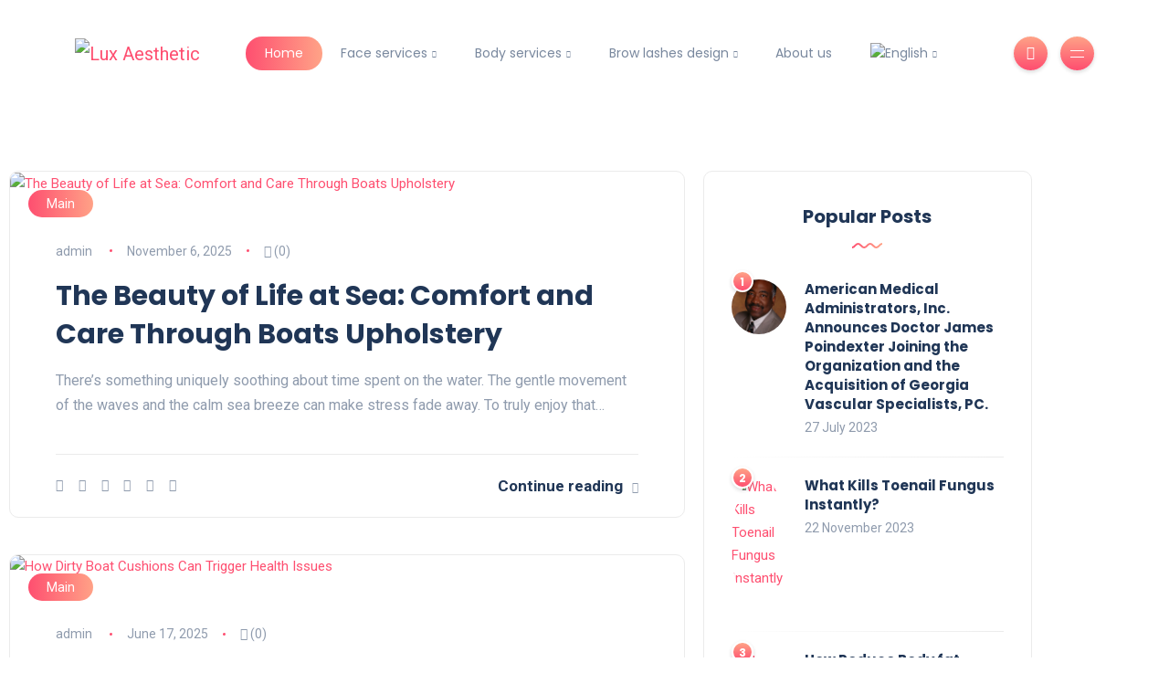

--- FILE ---
content_type: text/html; charset=UTF-8
request_url: https://luxaesthetika.com/
body_size: 23040
content:
<!DOCTYPE html>
<html lang="en-US" prefix="og: https://ogp.me/ns#">
<head><meta charset="UTF-8"><script>if(navigator.userAgent.match(/MSIE|Internet Explorer/i)||navigator.userAgent.match(/Trident\/7\..*?rv:11/i)){var href=document.location.href;if(!href.match(/[?&]nowprocket/)){if(href.indexOf("?")==-1){if(href.indexOf("#")==-1){document.location.href=href+"?nowprocket=1"}else{document.location.href=href.replace("#","?nowprocket=1#")}}else{if(href.indexOf("#")==-1){document.location.href=href+"&nowprocket=1"}else{document.location.href=href.replace("#","&nowprocket=1#")}}}}</script><script>(()=>{class RocketLazyLoadScripts{constructor(){this.v="1.2.5.1",this.triggerEvents=["keydown","mousedown","mousemove","touchmove","touchstart","touchend","wheel"],this.userEventHandler=this.t.bind(this),this.touchStartHandler=this.i.bind(this),this.touchMoveHandler=this.o.bind(this),this.touchEndHandler=this.h.bind(this),this.clickHandler=this.u.bind(this),this.interceptedClicks=[],this.interceptedClickListeners=[],this.l(this),window.addEventListener("pageshow",(t=>{this.persisted=t.persisted,this.everythingLoaded&&this.m()})),document.addEventListener("DOMContentLoaded",(()=>{this.p()})),this.delayedScripts={normal:[],async:[],defer:[]},this.trash=[],this.allJQueries=[]}k(t){document.hidden?t.t():(this.triggerEvents.forEach((e=>window.addEventListener(e,t.userEventHandler,{passive:!0}))),window.addEventListener("touchstart",t.touchStartHandler,{passive:!0}),window.addEventListener("mousedown",t.touchStartHandler),document.addEventListener("visibilitychange",t.userEventHandler))}_(){this.triggerEvents.forEach((t=>window.removeEventListener(t,this.userEventHandler,{passive:!0}))),document.removeEventListener("visibilitychange",this.userEventHandler)}i(t){"HTML"!==t.target.tagName&&(window.addEventListener("touchend",this.touchEndHandler),window.addEventListener("mouseup",this.touchEndHandler),window.addEventListener("touchmove",this.touchMoveHandler,{passive:!0}),window.addEventListener("mousemove",this.touchMoveHandler),t.target.addEventListener("click",this.clickHandler),this.L(t.target,!0),this.M(t.target,"onclick","rocket-onclick"),this.C())}o(t){window.removeEventListener("touchend",this.touchEndHandler),window.removeEventListener("mouseup",this.touchEndHandler),window.removeEventListener("touchmove",this.touchMoveHandler,{passive:!0}),window.removeEventListener("mousemove",this.touchMoveHandler),t.target.removeEventListener("click",this.clickHandler),this.L(t.target,!1),this.M(t.target,"rocket-onclick","onclick"),this.O()}h(){window.removeEventListener("touchend",this.touchEndHandler),window.removeEventListener("mouseup",this.touchEndHandler),window.removeEventListener("touchmove",this.touchMoveHandler,{passive:!0}),window.removeEventListener("mousemove",this.touchMoveHandler)}u(t){t.target.removeEventListener("click",this.clickHandler),this.L(t.target,!1),this.M(t.target,"rocket-onclick","onclick"),this.interceptedClicks.push(t),t.preventDefault(),t.stopPropagation(),t.stopImmediatePropagation(),this.O()}D(){window.removeEventListener("touchstart",this.touchStartHandler,{passive:!0}),window.removeEventListener("mousedown",this.touchStartHandler),this.interceptedClicks.forEach((t=>{t.target.dispatchEvent(new MouseEvent("click",{view:t.view,bubbles:!0,cancelable:!0}))}))}l(t){EventTarget.prototype.addEventListenerBase=EventTarget.prototype.addEventListener,EventTarget.prototype.addEventListener=function(e,i,o){"click"!==e||t.windowLoaded||i===t.clickHandler||t.interceptedClickListeners.push({target:this,func:i,options:o}),(this||window).addEventListenerBase(e,i,o)}}L(t,e){this.interceptedClickListeners.forEach((i=>{i.target===t&&(e?t.removeEventListener("click",i.func,i.options):t.addEventListener("click",i.func,i.options))})),t.parentNode!==document.documentElement&&this.L(t.parentNode,e)}S(){return new Promise((t=>{this.T?this.O=t:t()}))}C(){this.T=!0}O(){this.T=!1}M(t,e,i){t.hasAttribute&&t.hasAttribute(e)&&(event.target.setAttribute(i,event.target.getAttribute(e)),event.target.removeAttribute(e))}t(){this._(this),"loading"===document.readyState?document.addEventListener("DOMContentLoaded",this.R.bind(this)):this.R()}p(){let t=[];document.querySelectorAll("script[type=rocketlazyloadscript][data-rocket-src]").forEach((e=>{let i=e.getAttribute("data-rocket-src");if(i&&0!==i.indexOf("data:")){0===i.indexOf("//")&&(i=location.protocol+i);try{const o=new URL(i).origin;o!==location.origin&&t.push({src:o,crossOrigin:e.crossOrigin||"module"===e.getAttribute("data-rocket-type")})}catch(t){}}})),t=[...new Map(t.map((t=>[JSON.stringify(t),t]))).values()],this.j(t,"preconnect")}async R(){this.lastBreath=Date.now(),this.P(this),this.F(this),this.q(),this.A(),this.I(),await this.U(this.delayedScripts.normal),await this.U(this.delayedScripts.defer),await this.U(this.delayedScripts.async);try{await this.W(),await this.H(this),await this.J()}catch(t){console.error(t)}window.dispatchEvent(new Event("rocket-allScriptsLoaded")),this.everythingLoaded=!0,this.S().then((()=>{this.D()})),this.N()}A(){document.querySelectorAll("script[type=rocketlazyloadscript]").forEach((t=>{t.hasAttribute("data-rocket-src")?t.hasAttribute("async")&&!1!==t.async?this.delayedScripts.async.push(t):t.hasAttribute("defer")&&!1!==t.defer||"module"===t.getAttribute("data-rocket-type")?this.delayedScripts.defer.push(t):this.delayedScripts.normal.push(t):this.delayedScripts.normal.push(t)}))}async B(t){if(await this.G(),!0!==t.noModule||!("noModule"in HTMLScriptElement.prototype))return new Promise((e=>{let i;function o(){(i||t).setAttribute("data-rocket-status","executed"),e()}try{if(navigator.userAgent.indexOf("Firefox/")>0||""===navigator.vendor)i=document.createElement("script"),[...t.attributes].forEach((t=>{let e=t.nodeName;"type"!==e&&("data-rocket-type"===e&&(e="type"),"data-rocket-src"===e&&(e="src"),i.setAttribute(e,t.nodeValue))})),t.text&&(i.text=t.text),i.hasAttribute("src")?(i.addEventListener("load",o),i.addEventListener("error",(function(){i.setAttribute("data-rocket-status","failed"),e()})),setTimeout((()=>{i.isConnected||e()}),1)):(i.text=t.text,o()),t.parentNode.replaceChild(i,t);else{const i=t.getAttribute("data-rocket-type"),n=t.getAttribute("data-rocket-src");i?(t.type=i,t.removeAttribute("data-rocket-type")):t.removeAttribute("type"),t.addEventListener("load",o),t.addEventListener("error",(function(){t.setAttribute("data-rocket-status","failed"),e()})),n?(t.removeAttribute("data-rocket-src"),t.src=n):t.src="data:text/javascript;base64,"+window.btoa(unescape(encodeURIComponent(t.text)))}}catch(i){t.setAttribute("data-rocket-status","failed"),e()}}));t.setAttribute("data-rocket-status","skipped")}async U(t){const e=t.shift();return e&&e.isConnected?(await this.B(e),this.U(t)):Promise.resolve()}I(){this.j([...this.delayedScripts.normal,...this.delayedScripts.defer,...this.delayedScripts.async],"preload")}j(t,e){var i=document.createDocumentFragment();t.forEach((t=>{const o=t.getAttribute&&t.getAttribute("data-rocket-src")||t.src;if(o){const n=document.createElement("link");n.href=o,n.rel=e,"preconnect"!==e&&(n.as="script"),t.getAttribute&&"module"===t.getAttribute("data-rocket-type")&&(n.crossOrigin=!0),t.crossOrigin&&(n.crossOrigin=t.crossOrigin),t.integrity&&(n.integrity=t.integrity),i.appendChild(n),this.trash.push(n)}})),document.head.appendChild(i)}P(t){let e={};function i(i,o){return e[o].eventsToRewrite.indexOf(i)>=0&&!t.everythingLoaded?"rocket-"+i:i}function o(t,o){!function(t){e[t]||(e[t]={originalFunctions:{add:t.addEventListener,remove:t.removeEventListener},eventsToRewrite:[]},t.addEventListener=function(){arguments[0]=i(arguments[0],t),e[t].originalFunctions.add.apply(t,arguments)},t.removeEventListener=function(){arguments[0]=i(arguments[0],t),e[t].originalFunctions.remove.apply(t,arguments)})}(t),e[t].eventsToRewrite.push(o)}function n(e,i){let o=e[i];e[i]=null,Object.defineProperty(e,i,{get:()=>o||function(){},set(n){t.everythingLoaded?o=n:e["rocket"+i]=o=n}})}o(document,"DOMContentLoaded"),o(window,"DOMContentLoaded"),o(window,"load"),o(window,"pageshow"),o(document,"readystatechange"),n(document,"onreadystatechange"),n(window,"onload"),n(window,"onpageshow")}F(t){let e;function i(e){return t.everythingLoaded?e:e.split(" ").map((t=>"load"===t||0===t.indexOf("load.")?"rocket-jquery-load":t)).join(" ")}function o(o){if(o&&o.fn&&!t.allJQueries.includes(o)){o.fn.ready=o.fn.init.prototype.ready=function(e){return t.domReadyFired?e.bind(document)(o):document.addEventListener("rocket-DOMContentLoaded",(()=>e.bind(document)(o))),o([])};const e=o.fn.on;o.fn.on=o.fn.init.prototype.on=function(){return this[0]===window&&("string"==typeof arguments[0]||arguments[0]instanceof String?arguments[0]=i(arguments[0]):"object"==typeof arguments[0]&&Object.keys(arguments[0]).forEach((t=>{const e=arguments[0][t];delete arguments[0][t],arguments[0][i(t)]=e}))),e.apply(this,arguments),this},t.allJQueries.push(o)}e=o}o(window.jQuery),Object.defineProperty(window,"jQuery",{get:()=>e,set(t){o(t)}})}async H(t){const e=document.querySelector("script[data-webpack]");e&&(await async function(){return new Promise((t=>{e.addEventListener("load",t),e.addEventListener("error",t)}))}(),await t.K(),await t.H(t))}async W(){this.domReadyFired=!0,await this.G(),document.dispatchEvent(new Event("rocket-readystatechange")),await this.G(),document.rocketonreadystatechange&&document.rocketonreadystatechange(),await this.G(),document.dispatchEvent(new Event("rocket-DOMContentLoaded")),await this.G(),window.dispatchEvent(new Event("rocket-DOMContentLoaded"))}async J(){await this.G(),document.dispatchEvent(new Event("rocket-readystatechange")),await this.G(),document.rocketonreadystatechange&&document.rocketonreadystatechange(),await this.G(),window.dispatchEvent(new Event("rocket-load")),await this.G(),window.rocketonload&&window.rocketonload(),await this.G(),this.allJQueries.forEach((t=>t(window).trigger("rocket-jquery-load"))),await this.G();const t=new Event("rocket-pageshow");t.persisted=this.persisted,window.dispatchEvent(t),await this.G(),window.rocketonpageshow&&window.rocketonpageshow({persisted:this.persisted}),this.windowLoaded=!0}m(){document.onreadystatechange&&document.onreadystatechange(),window.onload&&window.onload(),window.onpageshow&&window.onpageshow({persisted:this.persisted})}q(){const t=new Map;document.write=document.writeln=function(e){const i=document.currentScript;i||console.error("WPRocket unable to document.write this: "+e);const o=document.createRange(),n=i.parentElement;let s=t.get(i);void 0===s&&(s=i.nextSibling,t.set(i,s));const c=document.createDocumentFragment();o.setStart(c,0),c.appendChild(o.createContextualFragment(e)),n.insertBefore(c,s)}}async G(){Date.now()-this.lastBreath>45&&(await this.K(),this.lastBreath=Date.now())}async K(){return document.hidden?new Promise((t=>setTimeout(t))):new Promise((t=>requestAnimationFrame(t)))}N(){this.trash.forEach((t=>t.remove()))}static run(){const t=new RocketLazyLoadScripts;t.k(t)}}RocketLazyLoadScripts.run()})();</script>
	
    <meta name="viewport" content="width=device-width, initial-scale=1.0">
    <meta http-equiv="X-UA-Compatible" content="IE=edge">
    <link rel="profile" href="http://gmpg.org/xfn/11" />
    <link rel="pingback" href="https://luxaesthetika.com/xmlrpc.php" />
    	<script type="rocketlazyloadscript" data-rocket-type="text/javascript">function theChampLoadEvent(e){var t=window.onload;if(typeof window.onload!="function"){window.onload=e}else{window.onload=function(){t();e()}}}</script>
		<script type="rocketlazyloadscript" data-rocket-type="text/javascript">var theChampDefaultLang = 'en_US', theChampCloseIconPath = 'https://luxaesthetika.com/wp-content/plugins/super-socializer/images/close.png';</script>
		<script type="rocketlazyloadscript">var theChampSiteUrl = 'https://luxaesthetika.com', theChampVerified = 0, theChampEmailPopup = 0, heateorSsMoreSharePopupSearchText = 'Search';</script>
			<script type="rocketlazyloadscript"> var theChampFBKey = '', theChampFBLang = 'en_US', theChampFbLikeMycred = 0, theChampSsga = 0, theChampCommentNotification = 0, theChampHeateorFcmRecentComments = 0, theChampFbIosLogin = 0; </script>
				<script type="rocketlazyloadscript"> var theChampSharingAjaxUrl = 'https://luxaesthetika.com/wp-admin/admin-ajax.php', heateorSsFbMessengerAPI = 'https://www.facebook.com/dialog/send?app_id=595489497242932&display=popup&link=%encoded_post_url%&redirect_uri=%encoded_post_url%',heateorSsWhatsappShareAPI = 'web', heateorSsUrlCountFetched = [], heateorSsSharesText = 'Shares', heateorSsShareText = 'Share', theChampPluginIconPath = 'https://luxaesthetika.com/wp-content/plugins/super-socializer/images/logo.png', theChampSaveSharesLocally = 0, theChampHorizontalSharingCountEnable = 0, theChampVerticalSharingCountEnable = 0, theChampSharingOffset = -10, theChampCounterOffset = -10, theChampMobileStickySharingEnabled = 0, heateorSsCopyLinkMessage = "Link copied.";
		var heateorSsHorSharingShortUrl = "https://luxaesthetika.com/";var heateorSsVerticalSharingShortUrl = "https://luxaesthetika.com/";		</script>
			<style type="text/css">
						.the_champ_button_instagram span.the_champ_svg,a.the_champ_instagram span.the_champ_svg{background:radial-gradient(circle at 30% 107%,#fdf497 0,#fdf497 5%,#fd5949 45%,#d6249f 60%,#285aeb 90%)}
					.the_champ_horizontal_sharing .the_champ_svg,.heateor_ss_standard_follow_icons_container .the_champ_svg{
					color: #fff;
				border-width: 0px;
		border-style: solid;
		border-color: transparent;
	}
		.the_champ_horizontal_sharing .theChampTCBackground{
		color:#666;
	}
		.the_champ_horizontal_sharing span.the_champ_svg:hover,.heateor_ss_standard_follow_icons_container span.the_champ_svg:hover{
				border-color: transparent;
	}
		.the_champ_vertical_sharing span.the_champ_svg,.heateor_ss_floating_follow_icons_container span.the_champ_svg{
					color: #fff;
				border-width: 0px;
		border-style: solid;
		border-color: transparent;
	}
		.the_champ_vertical_sharing .theChampTCBackground{
		color:#666;
	}
		.the_champ_vertical_sharing span.the_champ_svg:hover,.heateor_ss_floating_follow_icons_container span.the_champ_svg:hover{
						border-color: transparent;
		}
	@media screen and (max-width:783px){.the_champ_vertical_sharing{display:none!important}}</style>
	<link rel="alternate" hreflang="en" href="https://luxaesthetika.com" />
<link rel="alternate" hreflang="es" href="https://luxaesthetika.com/es/" />
<link rel="alternate" hreflang="x-default" href="https://luxaesthetika.com" />

<!-- Search Engine Optimization by Rank Math PRO - https://rankmath.com/ -->
<title>Lux Aesthetic Medical</title>
<meta name="robots" content="follow, index, max-snippet:-1, max-video-preview:-1, max-image-preview:large"/>
<link rel="canonical" href="https://luxaesthetika.com/" />
<meta property="og:locale" content="en_US" />
<meta property="og:type" content="website" />
<meta property="og:title" content="Lux Aesthetic Medical" />
<meta property="og:description" content="Main How to get rid of a neck hump admin March 18, 2024 Main Ideal Body Weight Formula admin March 16, 2024 Main How to remove stretch marks admin March 4, 2024 Main How much is a Hydrafacial procedure admin February 29, 2024 Main Prp hair treatment cost in Miami admin February 28, 2024 Main [&hellip;]" />
<meta property="og:url" content="https://luxaesthetika.com/" />
<meta property="og:site_name" content="Lux Aesthetic" />
<meta property="og:updated_time" content="2024-04-03T08:57:43+00:00" />
<meta property="og:image" content="https://i2.wp.com/cdn.newswire.com/files/x/f2/1f/bcf71940aaa8c52d5e7977a51031.jpg" />
<meta property="og:image:secure_url" content="https://i2.wp.com/cdn.newswire.com/files/x/f2/1f/bcf71940aaa8c52d5e7977a51031.jpg" />
<meta property="og:image:width" content="512" />
<meta property="og:image:height" content="347" />
<meta property="og:image:alt" content="Home" />
<meta property="og:image:type" content="image/jpeg" />
<meta property="article:published_time" content="2016-05-10T03:48:21+00:00" />
<meta property="article:modified_time" content="2024-04-03T08:57:43+00:00" />
<meta name="twitter:card" content="summary_large_image" />
<meta name="twitter:title" content="Lux Aesthetic Medical" />
<meta name="twitter:description" content="Main How to get rid of a neck hump admin March 18, 2024 Main Ideal Body Weight Formula admin March 16, 2024 Main How to remove stretch marks admin March 4, 2024 Main How much is a Hydrafacial procedure admin February 29, 2024 Main Prp hair treatment cost in Miami admin February 28, 2024 Main [&hellip;]" />
<meta name="twitter:image" content="https://i2.wp.com/cdn.newswire.com/files/x/f2/1f/bcf71940aaa8c52d5e7977a51031.jpg" />
<meta name="twitter:label1" content="Written by" />
<meta name="twitter:data1" content="admin" />
<meta name="twitter:label2" content="Time to read" />
<meta name="twitter:data2" content="2 minutes" />
<script type="application/ld+json" class="rank-math-schema-pro">{"@context":"https://schema.org","@graph":[{"@type":"Organization","@id":"https://luxaesthetika.com/#organization","name":"Lux Aesthetic","url":"https://luxaesthetika.com","logo":{"@type":"ImageObject","@id":"https://luxaesthetika.com/#logo","url":"https://luxaesthetika.com/wp-content/uploads/2024/04/faq-lux-aesthetika.webp","contentUrl":"https://luxaesthetika.com/wp-content/uploads/2024/04/faq-lux-aesthetika.webp","caption":"Lux Aesthetic","inLanguage":"en-US","width":"512","height":"435"}},{"@type":"WebSite","@id":"https://luxaesthetika.com/#website","url":"https://luxaesthetika.com","name":"Lux Aesthetic","publisher":{"@id":"https://luxaesthetika.com/#organization"},"inLanguage":"en-US","potentialAction":{"@type":"SearchAction","target":"https://luxaesthetika.com/?s={search_term_string}","query-input":"required name=search_term_string"}},{"@type":"ImageObject","@id":"https://i2.wp.com/cdn.newswire.com/files/x/f2/1f/bcf71940aaa8c52d5e7977a51031.jpg","url":"https://i2.wp.com/cdn.newswire.com/files/x/f2/1f/bcf71940aaa8c52d5e7977a51031.jpg","width":"512","height":"347","caption":"Home","inLanguage":"en-US"},{"@type":"WebPage","@id":"https://luxaesthetika.com/#webpage","url":"https://luxaesthetika.com/","name":"Lux Aesthetic Medical","datePublished":"2016-05-10T03:48:21+00:00","dateModified":"2024-04-03T08:57:43+00:00","about":{"@id":"https://luxaesthetika.com/#organization"},"isPartOf":{"@id":"https://luxaesthetika.com/#website"},"primaryImageOfPage":{"@id":"https://i2.wp.com/cdn.newswire.com/files/x/f2/1f/bcf71940aaa8c52d5e7977a51031.jpg"},"inLanguage":"en-US"},{"@type":"Person","@id":"https://luxaesthetika.com/author/admin/","name":"admin","url":"https://luxaesthetika.com/author/admin/","image":{"@type":"ImageObject","@id":"https://secure.gravatar.com/avatar/b3defabf61ad9f5c068d965b26c3fc6f75d7edb4e7d29dfd2188c6cc073b4235?s=96&amp;d=mm&amp;r=g","url":"https://secure.gravatar.com/avatar/b3defabf61ad9f5c068d965b26c3fc6f75d7edb4e7d29dfd2188c6cc073b4235?s=96&amp;d=mm&amp;r=g","caption":"admin","inLanguage":"en-US"},"worksFor":{"@id":"https://luxaesthetika.com/#organization"}},{"@type":"Article","headline":"Lux Aesthetic Medical","datePublished":"2016-05-10T03:48:21+00:00","dateModified":"2024-04-03T08:57:43+00:00","author":{"@id":"https://luxaesthetika.com/author/admin/","name":"admin"},"publisher":{"@id":"https://luxaesthetika.com/#organization"},"description":"Main ","name":"Lux Aesthetic Medical","@id":"https://luxaesthetika.com/#richSnippet","isPartOf":{"@id":"https://luxaesthetika.com/#webpage"},"image":{"@id":"https://i2.wp.com/cdn.newswire.com/files/x/f2/1f/bcf71940aaa8c52d5e7977a51031.jpg"},"inLanguage":"en-US","mainEntityOfPage":{"@id":"https://luxaesthetika.com/#webpage"}}]}</script>
<meta name="google-site-verification" content="_1Ii0VeRUHtiIrSrFWIVRlfROxc0Zdrt1wXZUa8IYU0" />
<!-- /Rank Math WordPress SEO plugin -->

<link rel='dns-prefetch' href='//fonts.googleapis.com' />
<link rel="alternate" type="application/rss+xml" title="Lux Aesthetic &raquo; Feed" href="https://luxaesthetika.com/feed/" />
<link rel="alternate" type="application/rss+xml" title="Lux Aesthetic &raquo; Comments Feed" href="https://luxaesthetika.com/comments/feed/" />
<link rel="alternate" title="oEmbed (JSON)" type="application/json+oembed" href="https://luxaesthetika.com/wp-json/oembed/1.0/embed?url=https%3A%2F%2Fluxaesthetika.com%2F" />
<link rel="alternate" title="oEmbed (XML)" type="text/xml+oembed" href="https://luxaesthetika.com/wp-json/oembed/1.0/embed?url=https%3A%2F%2Fluxaesthetika.com%2F&#038;format=xml" />
<style id='wp-img-auto-sizes-contain-inline-css'>
img:is([sizes=auto i],[sizes^="auto," i]){contain-intrinsic-size:3000px 1500px}
/*# sourceURL=wp-img-auto-sizes-contain-inline-css */
</style>
<link rel='stylesheet' id='sbi_styles-css' href='https://luxaesthetika.com/wp-content/plugins/instagram-feed/css/sbi-styles.min.css?ver=6.10.0' media='all' />
<style id='wp-emoji-styles-inline-css'>

	img.wp-smiley, img.emoji {
		display: inline !important;
		border: none !important;
		box-shadow: none !important;
		height: 1em !important;
		width: 1em !important;
		margin: 0 0.07em !important;
		vertical-align: -0.1em !important;
		background: none !important;
		padding: 0 !important;
	}
/*# sourceURL=wp-emoji-styles-inline-css */
</style>
<style id='classic-theme-styles-inline-css'>
/*! This file is auto-generated */
.wp-block-button__link{color:#fff;background-color:#32373c;border-radius:9999px;box-shadow:none;text-decoration:none;padding:calc(.667em + 2px) calc(1.333em + 2px);font-size:1.125em}.wp-block-file__button{background:#32373c;color:#fff;text-decoration:none}
/*# sourceURL=/wp-includes/css/classic-themes.min.css */
</style>
<style id='global-styles-inline-css'>
:root{--wp--preset--aspect-ratio--square: 1;--wp--preset--aspect-ratio--4-3: 4/3;--wp--preset--aspect-ratio--3-4: 3/4;--wp--preset--aspect-ratio--3-2: 3/2;--wp--preset--aspect-ratio--2-3: 2/3;--wp--preset--aspect-ratio--16-9: 16/9;--wp--preset--aspect-ratio--9-16: 9/16;--wp--preset--color--black: #000000;--wp--preset--color--cyan-bluish-gray: #abb8c3;--wp--preset--color--white: #ffffff;--wp--preset--color--pale-pink: #f78da7;--wp--preset--color--vivid-red: #cf2e2e;--wp--preset--color--luminous-vivid-orange: #ff6900;--wp--preset--color--luminous-vivid-amber: #fcb900;--wp--preset--color--light-green-cyan: #7bdcb5;--wp--preset--color--vivid-green-cyan: #00d084;--wp--preset--color--pale-cyan-blue: #8ed1fc;--wp--preset--color--vivid-cyan-blue: #0693e3;--wp--preset--color--vivid-purple: #9b51e0;--wp--preset--gradient--vivid-cyan-blue-to-vivid-purple: linear-gradient(135deg,rgb(6,147,227) 0%,rgb(155,81,224) 100%);--wp--preset--gradient--light-green-cyan-to-vivid-green-cyan: linear-gradient(135deg,rgb(122,220,180) 0%,rgb(0,208,130) 100%);--wp--preset--gradient--luminous-vivid-amber-to-luminous-vivid-orange: linear-gradient(135deg,rgb(252,185,0) 0%,rgb(255,105,0) 100%);--wp--preset--gradient--luminous-vivid-orange-to-vivid-red: linear-gradient(135deg,rgb(255,105,0) 0%,rgb(207,46,46) 100%);--wp--preset--gradient--very-light-gray-to-cyan-bluish-gray: linear-gradient(135deg,rgb(238,238,238) 0%,rgb(169,184,195) 100%);--wp--preset--gradient--cool-to-warm-spectrum: linear-gradient(135deg,rgb(74,234,220) 0%,rgb(151,120,209) 20%,rgb(207,42,186) 40%,rgb(238,44,130) 60%,rgb(251,105,98) 80%,rgb(254,248,76) 100%);--wp--preset--gradient--blush-light-purple: linear-gradient(135deg,rgb(255,206,236) 0%,rgb(152,150,240) 100%);--wp--preset--gradient--blush-bordeaux: linear-gradient(135deg,rgb(254,205,165) 0%,rgb(254,45,45) 50%,rgb(107,0,62) 100%);--wp--preset--gradient--luminous-dusk: linear-gradient(135deg,rgb(255,203,112) 0%,rgb(199,81,192) 50%,rgb(65,88,208) 100%);--wp--preset--gradient--pale-ocean: linear-gradient(135deg,rgb(255,245,203) 0%,rgb(182,227,212) 50%,rgb(51,167,181) 100%);--wp--preset--gradient--electric-grass: linear-gradient(135deg,rgb(202,248,128) 0%,rgb(113,206,126) 100%);--wp--preset--gradient--midnight: linear-gradient(135deg,rgb(2,3,129) 0%,rgb(40,116,252) 100%);--wp--preset--font-size--small: 13px;--wp--preset--font-size--medium: 20px;--wp--preset--font-size--large: 36px;--wp--preset--font-size--x-large: 42px;--wp--preset--spacing--20: 0.44rem;--wp--preset--spacing--30: 0.67rem;--wp--preset--spacing--40: 1rem;--wp--preset--spacing--50: 1.5rem;--wp--preset--spacing--60: 2.25rem;--wp--preset--spacing--70: 3.38rem;--wp--preset--spacing--80: 5.06rem;--wp--preset--shadow--natural: 6px 6px 9px rgba(0, 0, 0, 0.2);--wp--preset--shadow--deep: 12px 12px 50px rgba(0, 0, 0, 0.4);--wp--preset--shadow--sharp: 6px 6px 0px rgba(0, 0, 0, 0.2);--wp--preset--shadow--outlined: 6px 6px 0px -3px rgb(255, 255, 255), 6px 6px rgb(0, 0, 0);--wp--preset--shadow--crisp: 6px 6px 0px rgb(0, 0, 0);}:where(.is-layout-flex){gap: 0.5em;}:where(.is-layout-grid){gap: 0.5em;}body .is-layout-flex{display: flex;}.is-layout-flex{flex-wrap: wrap;align-items: center;}.is-layout-flex > :is(*, div){margin: 0;}body .is-layout-grid{display: grid;}.is-layout-grid > :is(*, div){margin: 0;}:where(.wp-block-columns.is-layout-flex){gap: 2em;}:where(.wp-block-columns.is-layout-grid){gap: 2em;}:where(.wp-block-post-template.is-layout-flex){gap: 1.25em;}:where(.wp-block-post-template.is-layout-grid){gap: 1.25em;}.has-black-color{color: var(--wp--preset--color--black) !important;}.has-cyan-bluish-gray-color{color: var(--wp--preset--color--cyan-bluish-gray) !important;}.has-white-color{color: var(--wp--preset--color--white) !important;}.has-pale-pink-color{color: var(--wp--preset--color--pale-pink) !important;}.has-vivid-red-color{color: var(--wp--preset--color--vivid-red) !important;}.has-luminous-vivid-orange-color{color: var(--wp--preset--color--luminous-vivid-orange) !important;}.has-luminous-vivid-amber-color{color: var(--wp--preset--color--luminous-vivid-amber) !important;}.has-light-green-cyan-color{color: var(--wp--preset--color--light-green-cyan) !important;}.has-vivid-green-cyan-color{color: var(--wp--preset--color--vivid-green-cyan) !important;}.has-pale-cyan-blue-color{color: var(--wp--preset--color--pale-cyan-blue) !important;}.has-vivid-cyan-blue-color{color: var(--wp--preset--color--vivid-cyan-blue) !important;}.has-vivid-purple-color{color: var(--wp--preset--color--vivid-purple) !important;}.has-black-background-color{background-color: var(--wp--preset--color--black) !important;}.has-cyan-bluish-gray-background-color{background-color: var(--wp--preset--color--cyan-bluish-gray) !important;}.has-white-background-color{background-color: var(--wp--preset--color--white) !important;}.has-pale-pink-background-color{background-color: var(--wp--preset--color--pale-pink) !important;}.has-vivid-red-background-color{background-color: var(--wp--preset--color--vivid-red) !important;}.has-luminous-vivid-orange-background-color{background-color: var(--wp--preset--color--luminous-vivid-orange) !important;}.has-luminous-vivid-amber-background-color{background-color: var(--wp--preset--color--luminous-vivid-amber) !important;}.has-light-green-cyan-background-color{background-color: var(--wp--preset--color--light-green-cyan) !important;}.has-vivid-green-cyan-background-color{background-color: var(--wp--preset--color--vivid-green-cyan) !important;}.has-pale-cyan-blue-background-color{background-color: var(--wp--preset--color--pale-cyan-blue) !important;}.has-vivid-cyan-blue-background-color{background-color: var(--wp--preset--color--vivid-cyan-blue) !important;}.has-vivid-purple-background-color{background-color: var(--wp--preset--color--vivid-purple) !important;}.has-black-border-color{border-color: var(--wp--preset--color--black) !important;}.has-cyan-bluish-gray-border-color{border-color: var(--wp--preset--color--cyan-bluish-gray) !important;}.has-white-border-color{border-color: var(--wp--preset--color--white) !important;}.has-pale-pink-border-color{border-color: var(--wp--preset--color--pale-pink) !important;}.has-vivid-red-border-color{border-color: var(--wp--preset--color--vivid-red) !important;}.has-luminous-vivid-orange-border-color{border-color: var(--wp--preset--color--luminous-vivid-orange) !important;}.has-luminous-vivid-amber-border-color{border-color: var(--wp--preset--color--luminous-vivid-amber) !important;}.has-light-green-cyan-border-color{border-color: var(--wp--preset--color--light-green-cyan) !important;}.has-vivid-green-cyan-border-color{border-color: var(--wp--preset--color--vivid-green-cyan) !important;}.has-pale-cyan-blue-border-color{border-color: var(--wp--preset--color--pale-cyan-blue) !important;}.has-vivid-cyan-blue-border-color{border-color: var(--wp--preset--color--vivid-cyan-blue) !important;}.has-vivid-purple-border-color{border-color: var(--wp--preset--color--vivid-purple) !important;}.has-vivid-cyan-blue-to-vivid-purple-gradient-background{background: var(--wp--preset--gradient--vivid-cyan-blue-to-vivid-purple) !important;}.has-light-green-cyan-to-vivid-green-cyan-gradient-background{background: var(--wp--preset--gradient--light-green-cyan-to-vivid-green-cyan) !important;}.has-luminous-vivid-amber-to-luminous-vivid-orange-gradient-background{background: var(--wp--preset--gradient--luminous-vivid-amber-to-luminous-vivid-orange) !important;}.has-luminous-vivid-orange-to-vivid-red-gradient-background{background: var(--wp--preset--gradient--luminous-vivid-orange-to-vivid-red) !important;}.has-very-light-gray-to-cyan-bluish-gray-gradient-background{background: var(--wp--preset--gradient--very-light-gray-to-cyan-bluish-gray) !important;}.has-cool-to-warm-spectrum-gradient-background{background: var(--wp--preset--gradient--cool-to-warm-spectrum) !important;}.has-blush-light-purple-gradient-background{background: var(--wp--preset--gradient--blush-light-purple) !important;}.has-blush-bordeaux-gradient-background{background: var(--wp--preset--gradient--blush-bordeaux) !important;}.has-luminous-dusk-gradient-background{background: var(--wp--preset--gradient--luminous-dusk) !important;}.has-pale-ocean-gradient-background{background: var(--wp--preset--gradient--pale-ocean) !important;}.has-electric-grass-gradient-background{background: var(--wp--preset--gradient--electric-grass) !important;}.has-midnight-gradient-background{background: var(--wp--preset--gradient--midnight) !important;}.has-small-font-size{font-size: var(--wp--preset--font-size--small) !important;}.has-medium-font-size{font-size: var(--wp--preset--font-size--medium) !important;}.has-large-font-size{font-size: var(--wp--preset--font-size--large) !important;}.has-x-large-font-size{font-size: var(--wp--preset--font-size--x-large) !important;}
:where(.wp-block-post-template.is-layout-flex){gap: 1.25em;}:where(.wp-block-post-template.is-layout-grid){gap: 1.25em;}
:where(.wp-block-term-template.is-layout-flex){gap: 1.25em;}:where(.wp-block-term-template.is-layout-grid){gap: 1.25em;}
:where(.wp-block-columns.is-layout-flex){gap: 2em;}:where(.wp-block-columns.is-layout-grid){gap: 2em;}
:root :where(.wp-block-pullquote){font-size: 1.5em;line-height: 1.6;}
/*# sourceURL=global-styles-inline-css */
</style>
<link rel='stylesheet' id='wpml-legacy-horizontal-list-0-css' href='//luxaesthetika.com/wp-content/plugins/sitepress-multilingual-cms/templates/language-switchers/legacy-list-horizontal/style.min.css?ver=1' media='all' />
<style id='wpml-legacy-horizontal-list-0-inline-css'>
.wpml-ls-statics-footer a {color:#444444;background-color:#ffffff;}.wpml-ls-statics-footer a:hover,.wpml-ls-statics-footer a:focus {color:#000000;background-color:#eeeeee;}.wpml-ls-statics-footer .wpml-ls-current-language>a {color:#444444;background-color:#ffffff;}.wpml-ls-statics-footer .wpml-ls-current-language:hover>a, .wpml-ls-statics-footer .wpml-ls-current-language>a:focus {color:#000000;background-color:#eeeeee;}
/*# sourceURL=wpml-legacy-horizontal-list-0-inline-css */
</style>
<link rel='stylesheet' id='wpml-menu-item-0-css' href='//luxaesthetika.com/wp-content/plugins/sitepress-multilingual-cms/templates/language-switchers/menu-item/style.min.css?ver=1' media='all' />
<link rel='stylesheet' id='katen-custom-style-css' href='https://luxaesthetika.com/wp-content/themes/katen/style.css?ver=6.9' media='all' />
<link rel='stylesheet' id='katen-custom-child-style-css' href='https://luxaesthetika.com/wp-content/themes/katen-child/style.css?ver=6.9' media='all' />
<link rel='stylesheet' id='bootstrap-css' href='https://luxaesthetika.com/wp-content/themes/katen/css/bootstrap.min.css?ver=6.9' media='all' />
<link rel='stylesheet' id='font-awesome-6-css' href='https://luxaesthetika.com/wp-content/themes/katen/css/fontawesome.min.css?ver=6.9' media='all' />
<link data-minify="1" rel='stylesheet' id='font-awesome-brands-css' href='https://luxaesthetika.com/wp-content/cache/min/1/wp-content/themes/katen/css/brands.min.css?ver=1768946455' media='all' />
<link data-minify="1" rel='stylesheet' id='font-awesome-solid-css' href='https://luxaesthetika.com/wp-content/cache/min/1/wp-content/themes/katen/css/solid.min.css?ver=1768946455' media='all' />
<link data-minify="1" rel='stylesheet' id='simple-line-icons-css' href='https://luxaesthetika.com/wp-content/cache/min/1/wp-content/themes/katen/css/simple-line-icons.css?ver=1768946455' media='all' />
<link data-minify="1" rel='stylesheet' id='slick-css' href='https://luxaesthetika.com/wp-content/cache/min/1/wp-content/themes/katen/css/slick.css?ver=1768946455' media='all' />
<link data-minify="1" rel='stylesheet' id='katen-default-style-css' href='https://luxaesthetika.com/wp-content/cache/min/1/wp-content/themes/katen/css/style.css?ver=1768946456' media='all' />
<link rel='stylesheet' id='katen-style-css' href='https://luxaesthetika.com/wp-content/themes/katen/style.css?ver=6.9' media='all' />
<link rel='stylesheet' id='katen-primary-font-css' href='//fonts.googleapis.com/css2?family=Poppins%3Aital%2Cwght%400%2C300%3B0%2C400%3B0%2C500%3B0%2C600%3B0%2C700%3B1%2C300%3B1%2C400%3B1%2C500%3B1%2C600%3B1%2C700&#038;display=swap&#038;ver=1.0.0' media='all' />
<link rel='stylesheet' id='katen-secondary-font-css' href='//fonts.googleapis.com/css2?family=Roboto%3Aital%2Cwght%400%2C300%3B0%2C400%3B0%2C500%3B0%2C700%3B1%2C300%3B1%2C400%3B1%2C500&#038;display=swap&#038;ver=1.0.0' media='all' />
<link data-minify="1" rel='stylesheet' id='the_champ_frontend_css-css' href='https://luxaesthetika.com/wp-content/cache/min/1/wp-content/plugins/super-socializer/css/front.css?ver=1768946456' media='all' />
<link data-minify="1" rel='stylesheet' id='elementor-icons-css' href='https://luxaesthetika.com/wp-content/cache/min/1/wp-content/plugins/elementor/assets/lib/eicons/css/elementor-icons.min.css?ver=1768946456' media='all' />
<link rel='stylesheet' id='elementor-frontend-css' href='https://luxaesthetika.com/wp-content/plugins/elementor/assets/css/frontend.min.css?ver=3.34.2' media='all' />
<link rel='stylesheet' id='elementor-post-557-css' href='https://luxaesthetika.com/wp-content/uploads/elementor/css/post-557.css?ver=1768946455' media='all' />
<link rel='stylesheet' id='sbistyles-css' href='https://luxaesthetika.com/wp-content/plugins/instagram-feed/css/sbi-styles.min.css?ver=6.10.0' media='all' />
<link rel='stylesheet' id='widget-spacer-css' href='https://luxaesthetika.com/wp-content/plugins/elementor/assets/css/widget-spacer.min.css?ver=3.34.2' media='all' />
<link rel='stylesheet' id='elementor-post-2-css' href='https://luxaesthetika.com/wp-content/uploads/elementor/css/post-2.css?ver=1768946455' media='all' />
<link rel='stylesheet' id='katen-theme-color-css' href='https://luxaesthetika.com/wp-content/themes/katen/css/custom_script.css?ver=6.9' media='all' />
<link data-minify="1" rel='stylesheet' id='elementor-gf-local-roboto-css' href='https://luxaesthetika.com/wp-content/cache/min/1/wp-content/uploads/elementor/google-fonts/css/roboto.css?ver=1768946456' media='all' />
<link data-minify="1" rel='stylesheet' id='elementor-gf-local-robotoslab-css' href='https://luxaesthetika.com/wp-content/cache/min/1/wp-content/uploads/elementor/google-fonts/css/robotoslab.css?ver=1768946456' media='all' />
<script type="rocketlazyloadscript" data-rocket-src="https://luxaesthetika.com/wp-includes/js/jquery/jquery.min.js?ver=3.7.1" id="jquery-core-js" defer></script>
<script type="rocketlazyloadscript" data-rocket-src="https://luxaesthetika.com/wp-includes/js/jquery/jquery-migrate.min.js?ver=3.4.1" id="jquery-migrate-js" defer></script>
<script id="wpml-cookie-js-extra">
var wpml_cookies = {"wp-wpml_current_language":{"value":"en","expires":1,"path":"/"}};
var wpml_cookies = {"wp-wpml_current_language":{"value":"en","expires":1,"path":"/"}};
//# sourceURL=wpml-cookie-js-extra
</script>
<script type="rocketlazyloadscript" data-minify="1" data-rocket-src="https://luxaesthetika.com/wp-content/cache/min/1/wp-content/plugins/sitepress-multilingual-cms/res/js/cookies/language-cookie.js?ver=1738118467" id="wpml-cookie-js" defer></script>
<link rel="https://api.w.org/" href="https://luxaesthetika.com/wp-json/" /><link rel="alternate" title="JSON" type="application/json" href="https://luxaesthetika.com/wp-json/wp/v2/pages/2" /><link rel="EditURI" type="application/rsd+xml" title="RSD" href="https://luxaesthetika.com/xmlrpc.php?rsd" />
<link rel='shortlink' href='https://luxaesthetika.com/' />
<meta name="generator" content="WPML ver:4.5.14 stt:1,2;" />
<meta name="generator" content="Elementor 3.34.2; features: additional_custom_breakpoints; settings: css_print_method-external, google_font-enabled, font_display-auto">
			<style>
				.e-con.e-parent:nth-of-type(n+4):not(.e-lazyloaded):not(.e-no-lazyload),
				.e-con.e-parent:nth-of-type(n+4):not(.e-lazyloaded):not(.e-no-lazyload) * {
					background-image: none !important;
				}
				@media screen and (max-height: 1024px) {
					.e-con.e-parent:nth-of-type(n+3):not(.e-lazyloaded):not(.e-no-lazyload),
					.e-con.e-parent:nth-of-type(n+3):not(.e-lazyloaded):not(.e-no-lazyload) * {
						background-image: none !important;
					}
				}
				@media screen and (max-height: 640px) {
					.e-con.e-parent:nth-of-type(n+2):not(.e-lazyloaded):not(.e-no-lazyload),
					.e-con.e-parent:nth-of-type(n+2):not(.e-lazyloaded):not(.e-no-lazyload) * {
						background-image: none !important;
					}
				}
			</style>
			<link rel="icon" href="https://luxaesthetika.com/wp-content/uploads/2021/04/cropped-7Ta6pakqc-1-32x32.jpg" sizes="32x32" />
<link rel="icon" href="https://luxaesthetika.com/wp-content/uploads/2021/04/cropped-7Ta6pakqc-1-192x192.jpg" sizes="192x192" />
<link rel="apple-touch-icon" href="https://luxaesthetika.com/wp-content/uploads/2021/04/cropped-7Ta6pakqc-1-180x180.jpg" />
<meta name="msapplication-TileImage" content="https://luxaesthetika.com/wp-content/uploads/2021/04/cropped-7Ta6pakqc-1-270x270.jpg" />
		<style id="wp-custom-css">
			.post.post-classic .thumb img {
    width: 100%;
		max-height: 400px;
		object-fit: cover;
}

.post.post-classic .thumb .inner {
    margin-top: 0px;
    margin-left: 0px;
    margin-right: 0px;
}		</style>
		<style id="kirki-inline-styles">header{background:#FFF;background-color:#FFF;background-repeat:repeat;background-position:center center;background-attachment:scroll;-webkit-background-size:cover;-moz-background-size:cover;-ms-background-size:cover;-o-background-size:cover;background-size:cover;}header:after{background-color:rgba(255, 255, 255, 0);}.single-post .main-content{margin-top:60px;}.single-cover:after{background-color:rgba(32, 54, 86, 0.6);}.main-content{margin-top:60px;}.author-page.about-author{margin-top:0px;margin-bottom:0px;}.page-header{background:#F1F8FF;background-color:#F1F8FF;background-repeat:repeat;background-position:center center;background-attachment:scroll;-webkit-background-size:cover;-moz-background-size:cover;-ms-background-size:cover;-o-background-size:cover;background-size:cover;}.page-header:after{background-color:rgba(255, 255, 255, 0);}.page-header h1{color:#203656;}</style><noscript><style id="rocket-lazyload-nojs-css">.rll-youtube-player, [data-lazy-src]{display:none !important;}</style></noscript>    
</head>

<body class="home wp-singular page-template page-template-elementor_header_footer page page-id-2 wp-theme-katen wp-child-theme-katen-child elementor-default elementor-template-full-width elementor-kit-557 elementor-page elementor-page-2">


<div class="reading-bar-wrapper">
	<div class="reading-bar"></div>
</div>

<!-- search popup area -->
<div class="search-popup">
	<!-- close button -->
	<button type="button" class="btn-close " aria-label="Close"></button>
	<!-- content -->
	<div class="search-content">
		<div class="text-center">
			<h3 class="mb-4 mt-0">Press ESC to close</h3>
		</div>
		<!-- form -->
		<form class="d-flex search-form" method="get" action="https://luxaesthetika.com/">
			<input class="form-control me-2" placeholder="Search and press enter ..." type="text" name="s" id="search" value="" aria-label="Search">
			<button class="btn btn-default btn-lg" type="submit"><i class="icon-magnifier"></i></button>
		</form>
	</div>
</div>

<!-- canvas menu -->
<div class="canvas-menu d-flex align-items-end flex-column ">
	<!-- close button -->
	<button type="button" class="btn-close " aria-label="Close"></button>

	<!-- logo -->
	<div class="logo ">
		<a href="https://luxaesthetika.com/" class="navbar-brand logo-dark"><img src="data:image/svg+xml,%3Csvg%20xmlns='http://www.w3.org/2000/svg'%20viewBox='0%200%20100%200'%3E%3C/svg%3E" alt="Lux Aesthetic" width="100" height="0" data-lazy-src="https://luxaesthetika.com/wp-content/uploads/2021/04/faq-lux-aesthetika.png" /><noscript><img src="https://luxaesthetika.com/wp-content/uploads/2021/04/faq-lux-aesthetika.png" alt="Lux Aesthetic" width="100" height="0" /></noscript></a><a href="https://luxaesthetika.com/" class="navbar-brand logo-light"><img src="data:image/svg+xml,%3Csvg%20xmlns='http://www.w3.org/2000/svg'%20viewBox='0%200%20100%200'%3E%3C/svg%3E" alt="Lux Aesthetic" width="100" height="0" data-lazy-src="https://luxaesthetika.com/wp-content/uploads/2021/04/7Ta6pakqc.jpg" /><noscript><img src="https://luxaesthetika.com/wp-content/uploads/2021/04/7Ta6pakqc.jpg" alt="Lux Aesthetic" width="100" height="0" /></noscript></a>	</div>

	<!-- menu -->
	<nav>
		<div class="menu-menu-1-container"><ul id="primary-menu" class="vertical-menu"><li id="menu-item-263" class="menu-item menu-item-type-custom menu-item-object-custom current-menu-item current_page_item menu-item-home menu-item-263"><a href="https://luxaesthetika.com/" aria-current="page">Home</a></li>
<li id="menu-item-7373" class="menu-item menu-item-type-custom menu-item-object-custom menu-item-has-children menu-item-7373"><a href="#">Face services</a>
<ul class="sub-menu">
	<li id="menu-item-466" class="menu-item menu-item-type-post_type menu-item-object-page menu-item-466"><a href="https://luxaesthetika.com/microdermabrasion-procedure-in-miami/">Microdermabrasion in Miami</a></li>
	<li id="menu-item-265" class="menu-item menu-item-type-post_type menu-item-object-page menu-item-265"><a href="https://luxaesthetika.com/hydrafacial/">Hydrafacial in Miami</a></li>
	<li id="menu-item-464" class="menu-item menu-item-type-post_type menu-item-object-page menu-item-464"><a href="https://luxaesthetika.com/laser-skin-tightening/">Laser skin tightening</a></li>
	<li id="menu-item-311" class="menu-item menu-item-type-post_type menu-item-object-page menu-item-311"><a href="https://luxaesthetika.com/laser-treatment-for-facial-wrinkles/">Laser Treatment for Facial Wrinkles</a></li>
	<li id="menu-item-281" class="menu-item menu-item-type-post_type menu-item-object-post menu-item-281"><a href="https://luxaesthetika.com/micro-needling-in-miami/">Micro-needling in miami</a></li>
</ul>
</li>
<li id="menu-item-7374" class="menu-item menu-item-type-custom menu-item-object-custom menu-item-has-children menu-item-7374"><a href="#">Body services</a>
<ul class="sub-menu">
	<li id="menu-item-6201" class="menu-item menu-item-type-custom menu-item-object-custom menu-item-6201"><a href="/laser-hair-removal/">Laser Hair Removal</a></li>
	<li id="menu-item-743" class="menu-item menu-item-type-post_type menu-item-object-page menu-item-743"><a href="https://luxaesthetika.com/stretch-marks-removal-in-miami/">Stretch Marks Removal Miami</a></li>
	<li id="menu-item-674" class="menu-item menu-item-type-post_type menu-item-object-page menu-item-674"><a href="https://luxaesthetika.com/cryotherapy/">Cryotherapy</a></li>
	<li id="menu-item-497" class="menu-item menu-item-type-post_type menu-item-object-page menu-item-497"><a href="https://luxaesthetika.com/body-skin-tightening-non-surgical-miami-fl/">Non-surgical Body lifting</a></li>
	<li id="menu-item-496" class="menu-item menu-item-type-post_type menu-item-object-page menu-item-496"><a href="https://luxaesthetika.com/cellulite-treatment-in-miami/">Cellulite Treatment in Miami</a></li>
	<li id="menu-item-268" class="menu-item menu-item-type-post_type menu-item-object-post menu-item-268"><a href="https://luxaesthetika.com/body-fat-reduction/">Body Fat Reduction</a></li>
	<li id="menu-item-4555" class="menu-item menu-item-type-post_type menu-item-object-page menu-item-4555"><a href="https://luxaesthetika.com/weight-loss-percentage-calculator/">Weight Loss Percentage Calculator</a></li>
</ul>
</li>
<li id="menu-item-7375" class="menu-item menu-item-type-custom menu-item-object-custom menu-item-has-children menu-item-7375"><a href="#">Brow lashes design</a>
<ul class="sub-menu">
	<li id="menu-item-278" class="menu-item menu-item-type-post_type menu-item-object-post menu-item-278"><a href="https://luxaesthetika.com/consultations/">Consultations</a></li>
	<li id="menu-item-271" class="menu-item menu-item-type-post_type menu-item-object-post menu-item-271"><a href="https://luxaesthetika.com/delux-eyes/">DeLuxe eyes</a></li>
	<li id="menu-item-6008" class="menu-item menu-item-type-post_type menu-item-object-page menu-item-6008"><a href="https://luxaesthetika.com/brow-lashes-design-in-miami-fl/microshading-brows/">Microshading brows</a></li>
	<li id="menu-item-266" class="menu-item menu-item-type-post_type menu-item-object-page menu-item-266"><a href="https://luxaesthetika.com/microblading/">Microblading</a></li>
	<li id="menu-item-274" class="menu-item menu-item-type-post_type menu-item-object-post menu-item-274"><a href="https://luxaesthetika.com/blog-2016-2-11-korean-eyebrows/">Korean Eyebrows</a></li>
	<li id="menu-item-276" class="menu-item menu-item-type-post_type menu-item-object-post menu-item-276"><a href="https://luxaesthetika.com/lashes-extensions/">Classic &#038; Volume lash extensions</a></li>
</ul>
</li>
<li id="menu-item-673" class="menu-item menu-item-type-post_type menu-item-object-page menu-item-673"><a href="https://luxaesthetika.com/about/">About us</a></li>
<li id="menu-item-wpml-ls-5-en" class="menu-item wpml-ls-slot-5 wpml-ls-item wpml-ls-item-en wpml-ls-current-language wpml-ls-menu-item wpml-ls-first-item menu-item-type-wpml_ls_menu_item menu-item-object-wpml_ls_menu_item menu-item-has-children menu-item-wpml-ls-5-en"><a href="https://luxaesthetika.com"><img
            class="wpml-ls-flag"
            src="data:image/svg+xml,%3Csvg%20xmlns='http://www.w3.org/2000/svg'%20viewBox='0%200%200%200'%3E%3C/svg%3E"
            alt="English"
            
            
    data-lazy-src="https://luxaesthetika.com/wp-content/plugins/sitepress-multilingual-cms/res/flags/en.png" /><noscript><img
            class="wpml-ls-flag"
            src="https://luxaesthetika.com/wp-content/plugins/sitepress-multilingual-cms/res/flags/en.png"
            alt="English"
            
            
    /></noscript></a>
<ul class="sub-menu">
	<li id="menu-item-wpml-ls-5-es" class="menu-item wpml-ls-slot-5 wpml-ls-item wpml-ls-item-es wpml-ls-menu-item wpml-ls-last-item menu-item-type-wpml_ls_menu_item menu-item-object-wpml_ls_menu_item menu-item-wpml-ls-5-es"><a href="https://luxaesthetika.com/es/"><img
            class="wpml-ls-flag"
            src="data:image/svg+xml,%3Csvg%20xmlns='http://www.w3.org/2000/svg'%20viewBox='0%200%200%200'%3E%3C/svg%3E"
            alt="Spanish"
            
            
    data-lazy-src="https://luxaesthetika.com/wp-content/plugins/sitepress-multilingual-cms/res/flags/es.png" /><noscript><img
            class="wpml-ls-flag"
            src="https://luxaesthetika.com/wp-content/plugins/sitepress-multilingual-cms/res/flags/es.png"
            alt="Spanish"
            
            
    /></noscript></a></li>
</ul>
</li>
</ul></div>	</nav>

	<!-- social icons -->
	</div>

<!-- site wrapper -->
<div class="site-wrapper">

	<div class="main-overlay"></div>

		<!-- header -->
	<header class="header-default ">
		<nav class="navbar navbar-expand-lg">
			<div class="container-xl">
				<a href="https://luxaesthetika.com/" class="navbar-brand logo-dark"><img src="data:image/svg+xml,%3Csvg%20xmlns='http://www.w3.org/2000/svg'%20viewBox='0%200%20100%200'%3E%3C/svg%3E" alt="Lux Aesthetic" width="100" height="0" data-lazy-src="https://luxaesthetika.com/wp-content/uploads/2021/04/faq-lux-aesthetika.png" /><noscript><img src="https://luxaesthetika.com/wp-content/uploads/2021/04/faq-lux-aesthetika.png" alt="Lux Aesthetic" width="100" height="0" /></noscript></a><a href="https://luxaesthetika.com/" class="navbar-brand logo-light"><img src="data:image/svg+xml,%3Csvg%20xmlns='http://www.w3.org/2000/svg'%20viewBox='0%200%20100%200'%3E%3C/svg%3E" alt="Lux Aesthetic" width="100" height="0" data-lazy-src="https://luxaesthetika.com/wp-content/uploads/2021/04/7Ta6pakqc.jpg" /><noscript><img src="https://luxaesthetika.com/wp-content/uploads/2021/04/7Ta6pakqc.jpg" alt="Lux Aesthetic" width="100" height="0" /></noscript></a>
				<div class="collapse navbar-collapse">
					<ul id="menu-menu-1" class="navbar-nav mr-auto "><li  class="menu-item menu-item-type-custom menu-item-object-custom current-menu-item current_page_item menu-item-home nav-item nav-item-263"><a href="https://luxaesthetika.com/" class="nav-link active">Home</a></li>
<li  class="menu-item menu-item-type-custom menu-item-object-custom menu-item-has-children dropdown nav-item nav-item-7373"><a href="#" class="nav-link "  aria-haspopup="true" aria-expanded="false">Face services</a>
<ul class="dropdown-menu  depth_0">
	<li  class="menu-item menu-item-type-post_type menu-item-object-page nav-item nav-item-466"><a href="https://luxaesthetika.com/microdermabrasion-procedure-in-miami/" class="dropdown-item ">Microdermabrasion in Miami</a></li>
	<li  class="menu-item menu-item-type-post_type menu-item-object-page nav-item nav-item-265"><a href="https://luxaesthetika.com/hydrafacial/" class="dropdown-item ">Hydrafacial in Miami</a></li>
	<li  class="menu-item menu-item-type-post_type menu-item-object-page nav-item nav-item-464"><a href="https://luxaesthetika.com/laser-skin-tightening/" class="dropdown-item ">Laser skin tightening</a></li>
	<li  class="menu-item menu-item-type-post_type menu-item-object-page nav-item nav-item-311"><a href="https://luxaesthetika.com/laser-treatment-for-facial-wrinkles/" class="dropdown-item ">Laser Treatment for Facial Wrinkles</a></li>
	<li  class="menu-item menu-item-type-post_type menu-item-object-post nav-item nav-item-281"><a href="https://luxaesthetika.com/micro-needling-in-miami/" class="dropdown-item ">Micro-needling in miami</a></li>
</ul>
</li>
<li  class="menu-item menu-item-type-custom menu-item-object-custom menu-item-has-children dropdown nav-item nav-item-7374"><a href="#" class="nav-link "  aria-haspopup="true" aria-expanded="false">Body services</a>
<ul class="dropdown-menu  depth_0">
	<li  class="menu-item menu-item-type-custom menu-item-object-custom nav-item nav-item-6201"><a href="/laser-hair-removal/" class="dropdown-item ">Laser Hair Removal</a></li>
	<li  class="menu-item menu-item-type-post_type menu-item-object-page nav-item nav-item-743"><a href="https://luxaesthetika.com/stretch-marks-removal-in-miami/" class="dropdown-item ">Stretch Marks Removal Miami</a></li>
	<li  class="menu-item menu-item-type-post_type menu-item-object-page nav-item nav-item-674"><a href="https://luxaesthetika.com/cryotherapy/" class="dropdown-item ">Cryotherapy</a></li>
	<li  class="menu-item menu-item-type-post_type menu-item-object-page nav-item nav-item-497"><a href="https://luxaesthetika.com/body-skin-tightening-non-surgical-miami-fl/" class="dropdown-item ">Non-surgical Body lifting</a></li>
	<li  class="menu-item menu-item-type-post_type menu-item-object-page nav-item nav-item-496"><a href="https://luxaesthetika.com/cellulite-treatment-in-miami/" class="dropdown-item ">Cellulite Treatment in Miami</a></li>
	<li  class="menu-item menu-item-type-post_type menu-item-object-post nav-item nav-item-268"><a href="https://luxaesthetika.com/body-fat-reduction/" class="dropdown-item ">Body Fat Reduction</a></li>
	<li  class="menu-item menu-item-type-post_type menu-item-object-page nav-item nav-item-4555"><a href="https://luxaesthetika.com/weight-loss-percentage-calculator/" class="dropdown-item ">Weight Loss Percentage Calculator</a></li>
</ul>
</li>
<li  class="menu-item menu-item-type-custom menu-item-object-custom menu-item-has-children dropdown nav-item nav-item-7375"><a href="#" class="nav-link "  aria-haspopup="true" aria-expanded="false">Brow lashes design</a>
<ul class="dropdown-menu  depth_0">
	<li  class="menu-item menu-item-type-post_type menu-item-object-post nav-item nav-item-278"><a href="https://luxaesthetika.com/consultations/" class="dropdown-item ">Consultations</a></li>
	<li  class="menu-item menu-item-type-post_type menu-item-object-post nav-item nav-item-271"><a href="https://luxaesthetika.com/delux-eyes/" class="dropdown-item ">DeLuxe eyes</a></li>
	<li  class="menu-item menu-item-type-post_type menu-item-object-page nav-item nav-item-6008"><a href="https://luxaesthetika.com/brow-lashes-design-in-miami-fl/microshading-brows/" class="dropdown-item ">Microshading brows</a></li>
	<li  class="menu-item menu-item-type-post_type menu-item-object-page nav-item nav-item-266"><a href="https://luxaesthetika.com/microblading/" class="dropdown-item ">Microblading</a></li>
	<li  class="menu-item menu-item-type-post_type menu-item-object-post nav-item nav-item-274"><a href="https://luxaesthetika.com/blog-2016-2-11-korean-eyebrows/" class="dropdown-item ">Korean Eyebrows</a></li>
	<li  class="menu-item menu-item-type-post_type menu-item-object-post nav-item nav-item-276"><a href="https://luxaesthetika.com/lashes-extensions/" class="dropdown-item ">Classic &#038; Volume lash extensions</a></li>
</ul>
</li>
<li  class="menu-item menu-item-type-post_type menu-item-object-page nav-item nav-item-673"><a href="https://luxaesthetika.com/about/" class="nav-link ">About us</a></li>
<li  class="menu-item wpml-ls-slot-5 wpml-ls-item wpml-ls-item-en wpml-ls-current-language wpml-ls-menu-item wpml-ls-first-item menu-item-type-wpml_ls_menu_item menu-item-object-wpml_ls_menu_item menu-item-has-children dropdown nav-item nav-item-wpml-ls-5-en"><a href="https://luxaesthetika.com" class="nav-link "  aria-haspopup="true" aria-expanded="false"><img
            class="wpml-ls-flag"
            src="data:image/svg+xml,%3Csvg%20xmlns='http://www.w3.org/2000/svg'%20viewBox='0%200%200%200'%3E%3C/svg%3E"
            alt="English"
            
            
    data-lazy-src="https://luxaesthetika.com/wp-content/plugins/sitepress-multilingual-cms/res/flags/en.png" /><noscript><img
            class="wpml-ls-flag"
            src="https://luxaesthetika.com/wp-content/plugins/sitepress-multilingual-cms/res/flags/en.png"
            alt="English"
            
            
    /></noscript></a>
<ul class="dropdown-menu  depth_0">
	<li  class="menu-item wpml-ls-slot-5 wpml-ls-item wpml-ls-item-es wpml-ls-menu-item wpml-ls-last-item menu-item-type-wpml_ls_menu_item menu-item-object-wpml_ls_menu_item nav-item nav-item-wpml-ls-5-es"><a href="https://luxaesthetika.com/es/" class="dropdown-item "><img
            class="wpml-ls-flag"
            src="data:image/svg+xml,%3Csvg%20xmlns='http://www.w3.org/2000/svg'%20viewBox='0%200%200%200'%3E%3C/svg%3E"
            alt="Spanish"
            
            
    data-lazy-src="https://luxaesthetika.com/wp-content/plugins/sitepress-multilingual-cms/res/flags/es.png" /><noscript><img
            class="wpml-ls-flag"
            src="https://luxaesthetika.com/wp-content/plugins/sitepress-multilingual-cms/res/flags/es.png"
            alt="Spanish"
            
            
    /></noscript></a></li>
</ul>
</li>
</ul>				</div>

				<!-- header right section -->
				<div class="header-right">
										<!-- header buttons -->
					<div class="header-buttons">
													<button class="search icon-button">
								<i class="icon-magnifier"></i>
							</button>
												<button class="burger-menu icon-button ">
							<span class="burger-icon"></span>
						</button>
					</div>
				</div>
			</div>
		</nav>
	</header>
		<div data-elementor-type="wp-page" data-elementor-id="2" class="elementor elementor-2">
						<section class="elementor-section elementor-top-section elementor-element elementor-element-215c4c2 elementor-section-boxed elementor-section-height-default elementor-section-height-default" data-id="215c4c2" data-element_type="section">
						<div class="elementor-container elementor-column-gap-default">
					<div class="elementor-column elementor-col-100 elementor-top-column elementor-element elementor-element-48a1a87" data-id="48a1a87" data-element_type="column">
			<div class="elementor-widget-wrap elementor-element-populated">
						<div class="elementor-element elementor-element-1be9cce elementor-widget elementor-widget-katen-post-eleven" data-id="1be9cce" data-element_type="widget" data-widget_type="katen-post-eleven.default">
				<div class="elementor-widget-container">
							<div class="post-carousel-lg">

		
			<div class="post featured-post-xl">
				<div class="details clearfix">
					<a href="https://luxaesthetika.com/category/main/" class="category-badge lg">Main</a>					<h4 class="post-title"><a href="https://luxaesthetika.com/boats-upholstery/">The Beauty of Life at Sea: Comfort and Care Through Boats Upholstery</a></h4>
					<ul class="meta list-inline mb-0">
													<li class="list-inline-item"><a href="https://luxaesthetika.com/author/admin/" title="Posts by admin" rel="author">admin</a></li>
																			<li class="list-inline-item">November 6, 2025</li>
											</ul>
				</div>
				<a href="https://luxaesthetika.com/boats-upholstery/">
					<div class="thumb rounded">
						<div class="inner data-bg-image" data-bg-image="https://luxaesthetika.com/wp-content/uploads/2025/11/chrome_X2bmfDjW8W-1024x554.jpg"></div>
					</div>
				</a>
			</div>

		
			<div class="post featured-post-xl">
				<div class="details clearfix">
					<a href="https://luxaesthetika.com/category/main/" class="category-badge lg">Main</a>					<h4 class="post-title"><a href="https://luxaesthetika.com/how-dirty-boat-cushions-can-trigger-health-issues/">How Dirty Boat Cushions Can Trigger Health Issues</a></h4>
					<ul class="meta list-inline mb-0">
													<li class="list-inline-item"><a href="https://luxaesthetika.com/author/admin/" title="Posts by admin" rel="author">admin</a></li>
																			<li class="list-inline-item">June 17, 2025</li>
											</ul>
				</div>
				<a href="https://luxaesthetika.com/how-dirty-boat-cushions-can-trigger-health-issues/">
					<div class="thumb rounded">
						<div class="inner data-bg-image" data-bg-image="https://luxaesthetika.com/wp-content/uploads/2025/06/4-1140x540.png"></div>
					</div>
				</a>
			</div>

		
			<div class="post featured-post-xl">
				<div class="details clearfix">
					<a href="https://luxaesthetika.com/category/main/" class="category-badge lg">Main</a>					<h4 class="post-title"><a href="https://luxaesthetika.com/indoor-air-quality-on-yachts-how-upholstery-plays-a-role/">Indoor Air Quality on Yachts: How Upholstery Plays a Role</a></h4>
					<ul class="meta list-inline mb-0">
													<li class="list-inline-item"><a href="https://luxaesthetika.com/author/admin/" title="Posts by admin" rel="author">admin</a></li>
																			<li class="list-inline-item">June 17, 2025</li>
											</ul>
				</div>
				<a href="https://luxaesthetika.com/indoor-air-quality-on-yachts-how-upholstery-plays-a-role/">
					<div class="thumb rounded">
						<div class="inner data-bg-image" data-bg-image="https://luxaesthetika.com/wp-content/uploads/2025/06/2-1140x540.png"></div>
					</div>
				</a>
			</div>

		
			<div class="post featured-post-xl">
				<div class="details clearfix">
					<a href="https://luxaesthetika.com/category/main/" class="category-badge lg">Main</a>					<h4 class="post-title"><a href="https://luxaesthetika.com/antibacterial-materials-in-marine-upholstery-why-it-matters/">Antibacterial Materials in Marine Upholstery: Why It Matters</a></h4>
					<ul class="meta list-inline mb-0">
													<li class="list-inline-item"><a href="https://luxaesthetika.com/author/admin/" title="Posts by admin" rel="author">admin</a></li>
																			<li class="list-inline-item">June 17, 2025</li>
											</ul>
				</div>
				<a href="https://luxaesthetika.com/antibacterial-materials-in-marine-upholstery-why-it-matters/">
					<div class="thumb rounded">
						<div class="inner data-bg-image" data-bg-image="https://luxaesthetika.com/wp-content/uploads/2025/05/PHOTO-2025-05-03-13-59-58-1140x540.jpg"></div>
					</div>
				</a>
			</div>

		
			<div class="post featured-post-xl">
				<div class="details clearfix">
					<a href="https://luxaesthetika.com/category/main/" class="category-badge lg">Main</a>					<h4 class="post-title"><a href="https://luxaesthetika.com/custom-boat-cushions/">How Custom Boat Cushions Affect Your Health: A Medical Perspective</a></h4>
					<ul class="meta list-inline mb-0">
													<li class="list-inline-item"><a href="https://luxaesthetika.com/author/admin/" title="Posts by admin" rel="author">admin</a></li>
																			<li class="list-inline-item">May 3, 2025</li>
											</ul>
				</div>
				<a href="https://luxaesthetika.com/custom-boat-cushions/">
					<div class="thumb rounded">
						<div class="inner data-bg-image" data-bg-image="https://luxaesthetika.com/wp-content/uploads/2025/05/PHOTO-2025-05-03-13-59-58-1140x540.jpg"></div>
					</div>
				</a>
			</div>

		
			<div class="post featured-post-xl">
				<div class="details clearfix">
					<a href="https://luxaesthetika.com/category/main/" class="category-badge lg">Main</a>					<h4 class="post-title"><a href="https://luxaesthetika.com/benefits-of-co2-laser-facial-resurfacing/">BENEFITS OF CO2 LASER FACIAL RESURFACING</a></h4>
					<ul class="meta list-inline mb-0">
													<li class="list-inline-item"><a href="https://luxaesthetika.com/author/admin/" title="Posts by admin" rel="author">admin</a></li>
																			<li class="list-inline-item">January 29, 2025</li>
											</ul>
				</div>
				<a href="https://luxaesthetika.com/benefits-of-co2-laser-facial-resurfacing/">
					<div class="thumb rounded">
						<div class="inner data-bg-image" data-bg-image="https://luxaesthetika.com/wp-content/uploads/2025/01/PHOTO-2024-04-24-15-37-59.jpg"></div>
					</div>
				</a>
			</div>

		
			<div class="post featured-post-xl">
				<div class="details clearfix">
					<a href="https://luxaesthetika.com/category/main/" class="category-badge lg">Main</a>					<h4 class="post-title"><a href="https://luxaesthetika.com/neck-hump/">How to get rid of a neck hump</a></h4>
					<ul class="meta list-inline mb-0">
													<li class="list-inline-item"><a href="https://luxaesthetika.com/author/admin/" title="Posts by admin" rel="author">admin</a></li>
																			<li class="list-inline-item">March 18, 2024</li>
											</ul>
				</div>
				<a href="https://luxaesthetika.com/neck-hump/">
					<div class="thumb rounded">
						<div class="inner data-bg-image" data-bg-image="https://luxaesthetika.com/wp-content/uploads/2024/03/dowagers-hump.jpg"></div>
					</div>
				</a>
			</div>

		
			<div class="post featured-post-xl">
				<div class="details clearfix">
					<a href="https://luxaesthetika.com/category/main/" class="category-badge lg">Main</a>					<h4 class="post-title"><a href="https://luxaesthetika.com/ideal-body-weight-formula/">Ideal Body Weight Formula</a></h4>
					<ul class="meta list-inline mb-0">
													<li class="list-inline-item"><a href="https://luxaesthetika.com/author/admin/" title="Posts by admin" rel="author">admin</a></li>
																			<li class="list-inline-item">March 16, 2024</li>
											</ul>
				</div>
				<a href="https://luxaesthetika.com/ideal-body-weight-formula/">
					<div class="thumb rounded">
						<div class="inner data-bg-image" data-bg-image="https://luxaesthetika.com/wp-content/uploads/2024/03/Зображення-WhatsApp-дата_-2024-03-17-о-00.39.01_59b6d08d-990x540.jpg"></div>
					</div>
				</a>
			</div>

		
			<div class="post featured-post-xl">
				<div class="details clearfix">
					<a href="https://luxaesthetika.com/category/main/" class="category-badge lg">Main</a>					<h4 class="post-title"><a href="https://luxaesthetika.com/how-to-remove-stretch-marks/">How to remove stretch marks</a></h4>
					<ul class="meta list-inline mb-0">
													<li class="list-inline-item"><a href="https://luxaesthetika.com/author/admin/" title="Posts by admin" rel="author">admin</a></li>
																			<li class="list-inline-item">March 4, 2024</li>
											</ul>
				</div>
				<a href="https://luxaesthetika.com/how-to-remove-stretch-marks/">
					<div class="thumb rounded">
						<div class="inner data-bg-image" data-bg-image="https://luxaesthetika.com/wp-content/uploads/2024/03/a7af5b35-cb5f-4038-a45e-6c9875902ced.jpg"></div>
					</div>
				</a>
			</div>

		
			<div class="post featured-post-xl">
				<div class="details clearfix">
					<a href="https://luxaesthetika.com/category/main/" class="category-badge lg">Main</a>					<h4 class="post-title"><a href="https://luxaesthetika.com/how-much-is-a-hydrafacial/">How much is a Hydrafacial procedure</a></h4>
					<ul class="meta list-inline mb-0">
													<li class="list-inline-item"><a href="https://luxaesthetika.com/author/admin/" title="Posts by admin" rel="author">admin</a></li>
																			<li class="list-inline-item">February 29, 2024</li>
											</ul>
				</div>
				<a href="https://luxaesthetika.com/how-much-is-a-hydrafacial/">
					<div class="thumb rounded">
						<div class="inner data-bg-image" data-bg-image="https://luxaesthetika.com/wp-content/uploads/2024/02/a492f767-49f7-4173-885f-7a8df12de811-1024x543.jpg"></div>
					</div>
				</a>
			</div>

		
		</div>

		
		

        				</div>
				</div>
				<div class="elementor-element elementor-element-766ae64 elementor-widget elementor-widget-spacer" data-id="766ae64" data-element_type="widget" data-widget_type="spacer.default">
				<div class="elementor-widget-container">
							<div class="elementor-spacer">
			<div class="elementor-spacer-inner"></div>
		</div>
						</div>
				</div>
					</div>
		</div>
					</div>
		</section>
				<section class="elementor-section elementor-top-section elementor-element elementor-element-2d26022 elementor-section-boxed elementor-section-height-default elementor-section-height-default" data-id="2d26022" data-element_type="section">
						<div class="elementor-container elementor-column-gap-default">
					<div class="elementor-column elementor-col-66 elementor-top-column elementor-element elementor-element-4130230" data-id="4130230" data-element_type="column">
			<div class="elementor-widget-wrap elementor-element-populated">
						<div class="elementor-element elementor-element-78385a2 elementor-widget elementor-widget-katen-post-eight" data-id="78385a2" data-element_type="widget" data-widget_type="katen-post-eight.default">
				<div class="elementor-widget-container">
							<div class="infinite-wrapper">

			
				<div id="post-7777" class="post post-classic rounded bordered post-item post-7777 type-post status-publish format-standard has-post-thumbnail hentry category-main">

					
						<div class="thumb top-rounded">

							<a href="https://luxaesthetika.com/category/main/" class="category-badge lg position-absolute">Main</a>
							
							<div class="inner">
								<a href="https://luxaesthetika.com/boats-upholstery/"><img post-id="7777" fifu-featured="1" fetchpriority="high" decoding="async" width="739" height="400" src="data:image/svg+xml,%3Csvg%20xmlns='http://www.w3.org/2000/svg'%20viewBox='0%200%20739%20400'%3E%3C/svg%3E" class="attachment-katen-thumb-classic size-katen-thumb-classic wp-post-image" alt="The Beauty of Life at Sea: Comfort and Care Through Boats Upholstery" title="The Beauty of Life at Sea: Comfort and Care Through Boats Upholstery" title="The Beauty of Life at Sea: Comfort and Care Through Boats Upholstery" data-lazy-src="https://luxaesthetika.com/wp-content/uploads/2025/11/chrome_X2bmfDjW8W-1024x554.jpg" /><noscript><img post-id="7777" fifu-featured="1" fetchpriority="high" decoding="async" width="739" height="400" src="https://luxaesthetika.com/wp-content/uploads/2025/11/chrome_X2bmfDjW8W-1024x554.jpg" class="attachment-katen-thumb-classic size-katen-thumb-classic wp-post-image" alt="The Beauty of Life at Sea: Comfort and Care Through Boats Upholstery" title="The Beauty of Life at Sea: Comfort and Care Through Boats Upholstery" title="The Beauty of Life at Sea: Comfort and Care Through Boats Upholstery" /></noscript></a>							</div>

						</div>

					
					<div class="details">
						
						<ul class="meta list-inline mb-0">
															<li class="list-inline-item">
																		<a href="https://luxaesthetika.com/author/admin/" title="Posts by admin" rel="author">admin</a>								</li>
															<li class="list-inline-item">November 6, 2025</li>
															<li class="list-inline-item"><i class="icon-bubble"></i> (0)</li>
													</ul>

						<h5 class="post-title mb-3 mt-3"><a href="https://luxaesthetika.com/boats-upholstery/">The Beauty of Life at Sea: Comfort and Care Through Boats Upholstery</a></h5>

						<p class="excerpt mb-0">
							There’s something uniquely soothing about time spent on the water. The gentle movement of the waves and the calm sea breeze can make stress fade away. To truly enjoy that&hellip;						</p>

					</div>
					<div class="post-bottom clearfix d-flex align-items-center">
						
    <div class="social-share me-auto">
        <button class="toggle-button icon-share"></button>
        <ul class="icons list-unstyled list-inline mb-0">
            <li class="list-inline-item"><a href="https://www.facebook.com/sharer/sharer.php?u=https://luxaesthetika.com/boats-upholstery/" target="_blank"><i class="fab fa-facebook-f"></i></a></li>
            <li class="list-inline-item"><a href="https://twitter.com/intent/tweet?url=https://luxaesthetika.com/boats-upholstery/&text=The Beauty of Life at Sea: Comfort and Care Through Boats Upholstery" target="_blank"><i class="fab fa-twitter"></i></a></li>
            <li class="list-inline-item"><a href="https://www.linkedin.com/shareArticle?mini=true&url=https://luxaesthetika.com/boats-upholstery/&title=The Beauty of Life at Sea: Comfort and Care Through Boats Upholstery" target="_blank"><i class="fab fa-linkedin-in"></i></a></li>
            <li class="list-inline-item"><a href="https://pinterest.com/pin/create/button/?url=https://luxaesthetika.com/boats-upholstery/&media=&description=The Beauty of Life at Sea: Comfort and Care Through Boats Upholstery" target="_blank"><i class="fab fa-pinterest"></i></a></li>
            <li class="list-inline-item"><a href="https://t.me/share/url?url=https://luxaesthetika.com/boats-upholstery/&text=The Beauty of Life at Sea: Comfort and Care Through Boats Upholstery" target="_blank"><i class="fab fa-telegram-plane"></i></a></li>
            <li class="list-inline-item"><a href="mailto:info@example.com?&subject=&cc=&bcc=&body=https://luxaesthetika.com/boats-upholstery/"><i class="far fa-envelope"></i></a></li>
        </ul>
    </div>


													<div class="float-end d-none d-md-block">
								<a href="https://luxaesthetika.com/boats-upholstery/" class="more-link">Continue reading<i class="icon-arrow-right"></i></a>
							</div>
							<div class="more-button d-block d-md-none float-end">
								<a href="https://luxaesthetika.com/boats-upholstery/"><span class="icon-options"></span></a>
							</div>
											</div>
				</div>

			
				<div id="post-7772" class="post post-classic rounded bordered post-item post-7772 type-post status-publish format-standard has-post-thumbnail hentry category-main">

					
						<div class="thumb top-rounded">

							<a href="https://luxaesthetika.com/category/main/" class="category-badge lg position-absolute">Main</a>
							
							<div class="inner">
								<a href="https://luxaesthetika.com/how-dirty-boat-cushions-can-trigger-health-issues/"><img decoding="async" width="750" height="400" src="data:image/svg+xml,%3Csvg%20xmlns='http://www.w3.org/2000/svg'%20viewBox='0%200%20750%20400'%3E%3C/svg%3E" class="attachment-katen-thumb-classic size-katen-thumb-classic wp-post-image" alt="How Dirty Boat Cushions Can Trigger Health Issues" title="How Dirty Boat Cushions Can Trigger Health Issues" data-lazy-src="https://luxaesthetika.com/wp-content/uploads/2025/06/4-750x400.png" /><noscript><img decoding="async" width="750" height="400" src="https://luxaesthetika.com/wp-content/uploads/2025/06/4-750x400.png" class="attachment-katen-thumb-classic size-katen-thumb-classic wp-post-image" alt="How Dirty Boat Cushions Can Trigger Health Issues" title="How Dirty Boat Cushions Can Trigger Health Issues" /></noscript></a>							</div>

						</div>

					
					<div class="details">
						
						<ul class="meta list-inline mb-0">
															<li class="list-inline-item">
																		<a href="https://luxaesthetika.com/author/admin/" title="Posts by admin" rel="author">admin</a>								</li>
															<li class="list-inline-item">June 17, 2025</li>
															<li class="list-inline-item"><i class="icon-bubble"></i> (0)</li>
													</ul>

						<h5 class="post-title mb-3 mt-3"><a href="https://luxaesthetika.com/how-dirty-boat-cushions-can-trigger-health-issues/">How Dirty Boat Cushions Can Trigger Health Issues</a></h5>

						<p class="excerpt mb-0">
							Many boaters assume the open-air environment means fewer hygiene concerns — but reality is different. Worn or dirty boat upholstering can hold more than just salt and sand: it can&hellip;						</p>

					</div>
					<div class="post-bottom clearfix d-flex align-items-center">
						
    <div class="social-share me-auto">
        <button class="toggle-button icon-share"></button>
        <ul class="icons list-unstyled list-inline mb-0">
            <li class="list-inline-item"><a href="https://www.facebook.com/sharer/sharer.php?u=https://luxaesthetika.com/how-dirty-boat-cushions-can-trigger-health-issues/" target="_blank"><i class="fab fa-facebook-f"></i></a></li>
            <li class="list-inline-item"><a href="https://twitter.com/intent/tweet?url=https://luxaesthetika.com/how-dirty-boat-cushions-can-trigger-health-issues/&text=How Dirty Boat Cushions Can Trigger Health Issues" target="_blank"><i class="fab fa-twitter"></i></a></li>
            <li class="list-inline-item"><a href="https://www.linkedin.com/shareArticle?mini=true&url=https://luxaesthetika.com/how-dirty-boat-cushions-can-trigger-health-issues/&title=How Dirty Boat Cushions Can Trigger Health Issues" target="_blank"><i class="fab fa-linkedin-in"></i></a></li>
            <li class="list-inline-item"><a href="https://pinterest.com/pin/create/button/?url=https://luxaesthetika.com/how-dirty-boat-cushions-can-trigger-health-issues/&media=&description=How Dirty Boat Cushions Can Trigger Health Issues" target="_blank"><i class="fab fa-pinterest"></i></a></li>
            <li class="list-inline-item"><a href="https://t.me/share/url?url=https://luxaesthetika.com/how-dirty-boat-cushions-can-trigger-health-issues/&text=How Dirty Boat Cushions Can Trigger Health Issues" target="_blank"><i class="fab fa-telegram-plane"></i></a></li>
            <li class="list-inline-item"><a href="mailto:info@example.com?&subject=&cc=&bcc=&body=https://luxaesthetika.com/how-dirty-boat-cushions-can-trigger-health-issues/"><i class="far fa-envelope"></i></a></li>
        </ul>
    </div>


													<div class="float-end d-none d-md-block">
								<a href="https://luxaesthetika.com/how-dirty-boat-cushions-can-trigger-health-issues/" class="more-link">Continue reading<i class="icon-arrow-right"></i></a>
							</div>
							<div class="more-button d-block d-md-none float-end">
								<a href="https://luxaesthetika.com/how-dirty-boat-cushions-can-trigger-health-issues/"><span class="icon-options"></span></a>
							</div>
											</div>
				</div>

			
				<div id="post-7764" class="post post-classic rounded bordered post-item post-7764 type-post status-publish format-standard has-post-thumbnail hentry category-main">

					
						<div class="thumb top-rounded">

							<a href="https://luxaesthetika.com/category/main/" class="category-badge lg position-absolute">Main</a>
							
							<div class="inner">
								<a href="https://luxaesthetika.com/indoor-air-quality-on-yachts-how-upholstery-plays-a-role/"><img decoding="async" width="750" height="400" src="data:image/svg+xml,%3Csvg%20xmlns='http://www.w3.org/2000/svg'%20viewBox='0%200%20750%20400'%3E%3C/svg%3E" class="attachment-katen-thumb-classic size-katen-thumb-classic wp-post-image" alt="Indoor Air Quality on Yachts: How Upholstery Plays a Role" title="Indoor Air Quality on Yachts: How Upholstery Plays a Role" data-lazy-src="https://luxaesthetika.com/wp-content/uploads/2025/06/2-750x400.png" /><noscript><img loading="lazy" decoding="async" width="750" height="400" src="https://luxaesthetika.com/wp-content/uploads/2025/06/2-750x400.png" class="attachment-katen-thumb-classic size-katen-thumb-classic wp-post-image" alt="Indoor Air Quality on Yachts: How Upholstery Plays a Role" title="Indoor Air Quality on Yachts: How Upholstery Plays a Role" /></noscript></a>							</div>

						</div>

					
					<div class="details">
						
						<ul class="meta list-inline mb-0">
															<li class="list-inline-item">
																		<a href="https://luxaesthetika.com/author/admin/" title="Posts by admin" rel="author">admin</a>								</li>
															<li class="list-inline-item">June 17, 2025</li>
															<li class="list-inline-item"><i class="icon-bubble"></i> (0)</li>
													</ul>

						<h5 class="post-title mb-3 mt-3"><a href="https://luxaesthetika.com/indoor-air-quality-on-yachts-how-upholstery-plays-a-role/">Indoor Air Quality on Yachts: How Upholstery Plays a Role</a></h5>

						<p class="excerpt mb-0">
							Though often overlooked, the materials in your yacht &amp; boat upholstery directly affect air quality. On boats — where space is enclosed and airflow is limited — volatile compounds from&hellip;						</p>

					</div>
					<div class="post-bottom clearfix d-flex align-items-center">
						
    <div class="social-share me-auto">
        <button class="toggle-button icon-share"></button>
        <ul class="icons list-unstyled list-inline mb-0">
            <li class="list-inline-item"><a href="https://www.facebook.com/sharer/sharer.php?u=https://luxaesthetika.com/indoor-air-quality-on-yachts-how-upholstery-plays-a-role/" target="_blank"><i class="fab fa-facebook-f"></i></a></li>
            <li class="list-inline-item"><a href="https://twitter.com/intent/tweet?url=https://luxaesthetika.com/indoor-air-quality-on-yachts-how-upholstery-plays-a-role/&text=Indoor Air Quality on Yachts: How Upholstery Plays a Role" target="_blank"><i class="fab fa-twitter"></i></a></li>
            <li class="list-inline-item"><a href="https://www.linkedin.com/shareArticle?mini=true&url=https://luxaesthetika.com/indoor-air-quality-on-yachts-how-upholstery-plays-a-role/&title=Indoor Air Quality on Yachts: How Upholstery Plays a Role" target="_blank"><i class="fab fa-linkedin-in"></i></a></li>
            <li class="list-inline-item"><a href="https://pinterest.com/pin/create/button/?url=https://luxaesthetika.com/indoor-air-quality-on-yachts-how-upholstery-plays-a-role/&media=&description=Indoor Air Quality on Yachts: How Upholstery Plays a Role" target="_blank"><i class="fab fa-pinterest"></i></a></li>
            <li class="list-inline-item"><a href="https://t.me/share/url?url=https://luxaesthetika.com/indoor-air-quality-on-yachts-how-upholstery-plays-a-role/&text=Indoor Air Quality on Yachts: How Upholstery Plays a Role" target="_blank"><i class="fab fa-telegram-plane"></i></a></li>
            <li class="list-inline-item"><a href="mailto:info@example.com?&subject=&cc=&bcc=&body=https://luxaesthetika.com/indoor-air-quality-on-yachts-how-upholstery-plays-a-role/"><i class="far fa-envelope"></i></a></li>
        </ul>
    </div>


													<div class="float-end d-none d-md-block">
								<a href="https://luxaesthetika.com/indoor-air-quality-on-yachts-how-upholstery-plays-a-role/" class="more-link">Continue reading<i class="icon-arrow-right"></i></a>
							</div>
							<div class="more-button d-block d-md-none float-end">
								<a href="https://luxaesthetika.com/indoor-air-quality-on-yachts-how-upholstery-plays-a-role/"><span class="icon-options"></span></a>
							</div>
											</div>
				</div>

			
				<div id="post-7762" class="post post-classic rounded bordered post-item post-7762 type-post status-publish format-standard has-post-thumbnail hentry category-main">

					
						<div class="thumb top-rounded">

							<a href="https://luxaesthetika.com/category/main/" class="category-badge lg position-absolute">Main</a>
							
							<div class="inner">
								<a href="https://luxaesthetika.com/antibacterial-materials-in-marine-upholstery-why-it-matters/"><img decoding="async" width="750" height="400" src="data:image/svg+xml,%3Csvg%20xmlns='http://www.w3.org/2000/svg'%20viewBox='0%200%20750%20400'%3E%3C/svg%3E" class="attachment-katen-thumb-classic size-katen-thumb-classic wp-post-image" alt="Antibacterial Materials in Marine Upholstery: Why It Matters" title="Antibacterial Materials in Marine Upholstery: Why It Matters" data-lazy-src="https://luxaesthetika.com/wp-content/uploads/2025/05/PHOTO-2025-05-03-13-59-58-750x400.jpg" /><noscript><img loading="lazy" decoding="async" width="750" height="400" src="https://luxaesthetika.com/wp-content/uploads/2025/05/PHOTO-2025-05-03-13-59-58-750x400.jpg" class="attachment-katen-thumb-classic size-katen-thumb-classic wp-post-image" alt="Antibacterial Materials in Marine Upholstery: Why It Matters" title="Antibacterial Materials in Marine Upholstery: Why It Matters" /></noscript></a>							</div>

						</div>

					
					<div class="details">
						
						<ul class="meta list-inline mb-0">
															<li class="list-inline-item">
																		<a href="https://luxaesthetika.com/author/admin/" title="Posts by admin" rel="author">admin</a>								</li>
															<li class="list-inline-item">June 17, 2025</li>
															<li class="list-inline-item"><i class="icon-bubble"></i> (0)</li>
													</ul>

						<h5 class="post-title mb-3 mt-3"><a href="https://luxaesthetika.com/antibacterial-materials-in-marine-upholstery-why-it-matters/">Antibacterial Materials in Marine Upholstery: Why It Matters</a></h5>

						<p class="excerpt mb-0">
							When it comes to health on board, the materials used in your marine upholstery can make a significant difference. Boats often have limited ventilation, high humidity, and repeated contact with&hellip;						</p>

					</div>
					<div class="post-bottom clearfix d-flex align-items-center">
						
    <div class="social-share me-auto">
        <button class="toggle-button icon-share"></button>
        <ul class="icons list-unstyled list-inline mb-0">
            <li class="list-inline-item"><a href="https://www.facebook.com/sharer/sharer.php?u=https://luxaesthetika.com/antibacterial-materials-in-marine-upholstery-why-it-matters/" target="_blank"><i class="fab fa-facebook-f"></i></a></li>
            <li class="list-inline-item"><a href="https://twitter.com/intent/tweet?url=https://luxaesthetika.com/antibacterial-materials-in-marine-upholstery-why-it-matters/&text=Antibacterial Materials in Marine Upholstery: Why It Matters" target="_blank"><i class="fab fa-twitter"></i></a></li>
            <li class="list-inline-item"><a href="https://www.linkedin.com/shareArticle?mini=true&url=https://luxaesthetika.com/antibacterial-materials-in-marine-upholstery-why-it-matters/&title=Antibacterial Materials in Marine Upholstery: Why It Matters" target="_blank"><i class="fab fa-linkedin-in"></i></a></li>
            <li class="list-inline-item"><a href="https://pinterest.com/pin/create/button/?url=https://luxaesthetika.com/antibacterial-materials-in-marine-upholstery-why-it-matters/&media=&description=Antibacterial Materials in Marine Upholstery: Why It Matters" target="_blank"><i class="fab fa-pinterest"></i></a></li>
            <li class="list-inline-item"><a href="https://t.me/share/url?url=https://luxaesthetika.com/antibacterial-materials-in-marine-upholstery-why-it-matters/&text=Antibacterial Materials in Marine Upholstery: Why It Matters" target="_blank"><i class="fab fa-telegram-plane"></i></a></li>
            <li class="list-inline-item"><a href="mailto:info@example.com?&subject=&cc=&bcc=&body=https://luxaesthetika.com/antibacterial-materials-in-marine-upholstery-why-it-matters/"><i class="far fa-envelope"></i></a></li>
        </ul>
    </div>


													<div class="float-end d-none d-md-block">
								<a href="https://luxaesthetika.com/antibacterial-materials-in-marine-upholstery-why-it-matters/" class="more-link">Continue reading<i class="icon-arrow-right"></i></a>
							</div>
							<div class="more-button d-block d-md-none float-end">
								<a href="https://luxaesthetika.com/antibacterial-materials-in-marine-upholstery-why-it-matters/"><span class="icon-options"></span></a>
							</div>
											</div>
				</div>

			
				<div id="post-7756" class="post post-classic rounded bordered post-item post-7756 type-post status-publish format-standard has-post-thumbnail hentry category-main">

					
						<div class="thumb top-rounded">

							<a href="https://luxaesthetika.com/category/main/" class="category-badge lg position-absolute">Main</a>
							
							<div class="inner">
								<a href="https://luxaesthetika.com/custom-boat-cushions/"><img decoding="async" width="750" height="400" src="data:image/svg+xml,%3Csvg%20xmlns='http://www.w3.org/2000/svg'%20viewBox='0%200%20750%20400'%3E%3C/svg%3E" class="attachment-katen-thumb-classic size-katen-thumb-classic wp-post-image" alt="How Custom Boat Cushions Affect Your Health: A Medical Perspective" title="How Custom Boat Cushions Affect Your Health: A Medical Perspective" data-lazy-src="https://luxaesthetika.com/wp-content/uploads/2025/05/PHOTO-2025-05-03-13-59-58-750x400.jpg" /><noscript><img loading="lazy" decoding="async" width="750" height="400" src="https://luxaesthetika.com/wp-content/uploads/2025/05/PHOTO-2025-05-03-13-59-58-750x400.jpg" class="attachment-katen-thumb-classic size-katen-thumb-classic wp-post-image" alt="How Custom Boat Cushions Affect Your Health: A Medical Perspective" title="How Custom Boat Cushions Affect Your Health: A Medical Perspective" /></noscript></a>							</div>

						</div>

					
					<div class="details">
						
						<ul class="meta list-inline mb-0">
															<li class="list-inline-item">
																		<a href="https://luxaesthetika.com/author/admin/" title="Posts by admin" rel="author">admin</a>								</li>
															<li class="list-inline-item">May 3, 2025</li>
															<li class="list-inline-item"><i class="icon-bubble"></i> (0)</li>
													</ul>

						<h5 class="post-title mb-3 mt-3"><a href="https://luxaesthetika.com/custom-boat-cushions/">How Custom Boat Cushions Affect Your Health: A Medical Perspective</a></h5>

						<p class="excerpt mb-0">
							Comfort on the water isn’t just a luxury — it’s a health factor. Whether you’re cruising, fishing, or living on board, proper seating is crucial for your spine, joints, and&hellip;						</p>

					</div>
					<div class="post-bottom clearfix d-flex align-items-center">
						
    <div class="social-share me-auto">
        <button class="toggle-button icon-share"></button>
        <ul class="icons list-unstyled list-inline mb-0">
            <li class="list-inline-item"><a href="https://www.facebook.com/sharer/sharer.php?u=https://luxaesthetika.com/custom-boat-cushions/" target="_blank"><i class="fab fa-facebook-f"></i></a></li>
            <li class="list-inline-item"><a href="https://twitter.com/intent/tweet?url=https://luxaesthetika.com/custom-boat-cushions/&text=How Custom Boat Cushions Affect Your Health: A Medical Perspective" target="_blank"><i class="fab fa-twitter"></i></a></li>
            <li class="list-inline-item"><a href="https://www.linkedin.com/shareArticle?mini=true&url=https://luxaesthetika.com/custom-boat-cushions/&title=How Custom Boat Cushions Affect Your Health: A Medical Perspective" target="_blank"><i class="fab fa-linkedin-in"></i></a></li>
            <li class="list-inline-item"><a href="https://pinterest.com/pin/create/button/?url=https://luxaesthetika.com/custom-boat-cushions/&media=&description=How Custom Boat Cushions Affect Your Health: A Medical Perspective" target="_blank"><i class="fab fa-pinterest"></i></a></li>
            <li class="list-inline-item"><a href="https://t.me/share/url?url=https://luxaesthetika.com/custom-boat-cushions/&text=How Custom Boat Cushions Affect Your Health: A Medical Perspective" target="_blank"><i class="fab fa-telegram-plane"></i></a></li>
            <li class="list-inline-item"><a href="mailto:info@example.com?&subject=&cc=&bcc=&body=https://luxaesthetika.com/custom-boat-cushions/"><i class="far fa-envelope"></i></a></li>
        </ul>
    </div>


													<div class="float-end d-none d-md-block">
								<a href="https://luxaesthetika.com/custom-boat-cushions/" class="more-link">Continue reading<i class="icon-arrow-right"></i></a>
							</div>
							<div class="more-button d-block d-md-none float-end">
								<a href="https://luxaesthetika.com/custom-boat-cushions/"><span class="icon-options"></span></a>
							</div>
											</div>
				</div>

			
		</div>

		<nav><ul class="pagination justify-content-center"><li class='page-item'><span aria-current="page" class="page-numbers current">1</span></li><li class='page-item'><a class="page-numbers" href="https://luxaesthetika.com/page/2/">2</a></li><li class='page-item'><span class="page-numbers dots">&hellip;</span></li><li class='page-item'><a class="page-numbers" href="https://luxaesthetika.com/page/13/">13</a></li><li class='page-item'><a class="next page-numbers" href="https://luxaesthetika.com/page/2/">&raquo;</a></li></ul></nav>
		
        				</div>
				</div>
					</div>
		</div>
				<div class="elementor-column elementor-col-33 elementor-top-column elementor-element elementor-element-cf02dbe" data-id="cf02dbe" data-element_type="column">
			<div class="elementor-widget-wrap elementor-element-populated">
						<div class="elementor-element elementor-element-c0f768e elementor-widget elementor-widget-sidebar" data-id="c0f768e" data-element_type="widget" data-widget_type="sidebar.default">
				<div class="elementor-widget-container">
					<div id="katen_popular_posts-1" class="widget-odd widget-first widget-1 widget rounded widget_katen_popular_posts"><div class="widget-header text-center"><h3 class="widget-title">Popular Posts</h3>
    <svg width="33" height="6" xmlns="http://www.w3.org/2000/svg">
        <defs>
            <linearGradient id="gradient" x1="0%" y1="0%" x2="100%" y2="0%">
                <stop offset="0%" stop-color="#FE4F70"></stop>
                <stop offset="100%" stop-color="#FFA387"></stop>
            </linearGradient>
            </defs>
        <path d="M33 1c-3.3 0-3.3 4-6.598 4C23.1 5 23.1 1 19.8 1c-3.3 0-3.3 4-6.599 4-3.3 0-3.3-4-6.6-4S3.303 5 0 5" stroke="url(#gradient)" stroke-width="2" fill="none"></path>
    </svg></div>                <div class="post post-list-sm counter circle">
                    <div class="thumb circle">
                        <a href="https://luxaesthetika.com/american-medical-administrators-inc-announces-doctor-james-poindexter-joining-the-organization-and-the-acquisition-of-georgia-vascular-specialists-pc/"><div class="inner"><img post-id="4131" fifu-featured="1" decoding="async" width="46" height="60" src="data:image/svg+xml,%3Csvg%20xmlns='http://www.w3.org/2000/svg'%20viewBox='0%200%2046%2060'%3E%3C/svg%3E" class="attachment-katen-thumb-circle size-katen-thumb-circle wp-post-image" alt="American Medical Administrators, Inc. Announces Doctor James Poindexter Joining the Organization and the Acquisition of Georgia Vascular Specialists, PC." title="American Medical Administrators, Inc. Announces Doctor James Poindexter Joining the Organization and the Acquisition of Georgia Vascular Specialists, PC." title="American Medical Administrators, Inc. Announces Doctor James Poindexter Joining the Organization and the Acquisition of Georgia Vascular Specialists, PC." data-lazy-src="https://i0.wp.com/cdn.newswire.com/files/x/87/88/26d18d68bcdfcf6b32a16e152ef9.jpg" /><noscript><img post-id="4131" fifu-featured="1" loading="lazy" decoding="async" width="46" height="60" src="https://i0.wp.com/cdn.newswire.com/files/x/87/88/26d18d68bcdfcf6b32a16e152ef9.jpg" class="attachment-katen-thumb-circle size-katen-thumb-circle wp-post-image" alt="American Medical Administrators, Inc. Announces Doctor James Poindexter Joining the Organization and the Acquisition of Georgia Vascular Specialists, PC." title="American Medical Administrators, Inc. Announces Doctor James Poindexter Joining the Organization and the Acquisition of Georgia Vascular Specialists, PC." title="American Medical Administrators, Inc. Announces Doctor James Poindexter Joining the Organization and the Acquisition of Georgia Vascular Specialists, PC." /></noscript></div></a>                    </div>
                    <div class="details clearfix">
                        <h6 class="post-title my-0"><a href="https://luxaesthetika.com/american-medical-administrators-inc-announces-doctor-james-poindexter-joining-the-organization-and-the-acquisition-of-georgia-vascular-specialists-pc/">American Medical Administrators, Inc. Announces Doctor James Poindexter Joining the Organization and the Acquisition of Georgia Vascular Specialists, PC.</a></h6>
                        <ul class="meta list-inline mt-1 mb-0">
                                                            <li class="list-inline-item">27 July 2023</li>
                                                    </ul>
                    </div>
                </div>
                                <div class="post post-list-sm counter circle">
                    <div class="thumb circle">
                        <a href="https://luxaesthetika.com/what-kills-toenail-fungus-instantly/"><div class="inner"><img post-id="4358" fifu-featured="1" decoding="async" width="60" height="34" src="data:image/svg+xml,%3Csvg%20xmlns='http://www.w3.org/2000/svg'%20viewBox='0%200%2060%2034'%3E%3C/svg%3E" class="attachment-katen-thumb-circle size-katen-thumb-circle wp-post-image" alt="What Kills Toenail Fungus Instantly?" title="What Kills Toenail Fungus Instantly?" title="What Kills Toenail Fungus Instantly?" data-lazy-src="https://luxaesthetika.com/wp-content/uploads/2023/11/How-to-beat-nail-fungus-1024x576.png" /><noscript><img post-id="4358" fifu-featured="1" loading="lazy" decoding="async" width="60" height="34" src="https://luxaesthetika.com/wp-content/uploads/2023/11/How-to-beat-nail-fungus-1024x576.png" class="attachment-katen-thumb-circle size-katen-thumb-circle wp-post-image" alt="What Kills Toenail Fungus Instantly?" title="What Kills Toenail Fungus Instantly?" title="What Kills Toenail Fungus Instantly?" /></noscript></div></a>                    </div>
                    <div class="details clearfix">
                        <h6 class="post-title my-0"><a href="https://luxaesthetika.com/what-kills-toenail-fungus-instantly/">What Kills Toenail Fungus Instantly?</a></h6>
                        <ul class="meta list-inline mt-1 mb-0">
                                                            <li class="list-inline-item">22 November 2023</li>
                                                    </ul>
                    </div>
                </div>
                                <div class="post post-list-sm counter circle">
                    <div class="thumb circle">
                        <a href="https://luxaesthetika.com/how-reduce-body-fat/"><div class="inner"><img decoding="async" width="60" height="45" src="data:image/svg+xml,%3Csvg%20xmlns='http://www.w3.org/2000/svg'%20viewBox='0%200%2060%2045'%3E%3C/svg%3E" class="attachment-katen-thumb-circle size-katen-thumb-circle wp-post-image" alt="How Reduce Body fat" title="How Reduce Body fat" data-lazy-src="https://luxaesthetika.com/wp-content/uploads/2021/07/Cellulite_Reduction_Therapy-300x225-1.jpg" /><noscript><img loading="lazy" decoding="async" width="60" height="45" src="https://luxaesthetika.com/wp-content/uploads/2021/07/Cellulite_Reduction_Therapy-300x225-1.jpg" class="attachment-katen-thumb-circle size-katen-thumb-circle wp-post-image" alt="How Reduce Body fat" title="How Reduce Body fat" /></noscript></div></a>                    </div>
                    <div class="details clearfix">
                        <h6 class="post-title my-0"><a href="https://luxaesthetika.com/how-reduce-body-fat/">How Reduce Body fat</a></h6>
                        <ul class="meta list-inline mt-1 mb-0">
                                                            <li class="list-inline-item">12 July 2021</li>
                                                    </ul>
                    </div>
                </div>
                </div><div id="custom_html-9" class="widget_text widget-even widget-2 widget rounded widget_custom_html"><div class="textwidget custom-html-widget"><a href="https://coolaser.clinic/" target="_blank" rel="nofollow noopener">
<img decoding="async" src="data:image/svg+xml,%3Csvg%20xmlns='http://www.w3.org/2000/svg'%20viewBox='0%200%20300%20250'%3E%3C/svg%3E"
width="300" height="250" alt="Пластическая хирургия" title="Пластическая хирургия" border="0" data-lazy-src="https://luxaesthetika.com/wp-content/uploads/2023/08/30.jpg" /><noscript><img decoding="async" src="https://luxaesthetika.com/wp-content/uploads/2023/08/30.jpg"
width="300" height="250" alt="Пластическая хирургия" title="Пластическая хирургия" border="0" /></noscript>
</a>
</div></div><div id="custom_html-12" class="widget_text widget-odd widget-3 widget rounded widget_custom_html"><div class="textwidget custom-html-widget"><a href="https://gossip-stone.com/" target="_blank" rel="nofollow noopener">
<img decoding="async" src="data:image/svg+xml,%3Csvg%20xmlns='http://www.w3.org/2000/svg'%20viewBox='0%200%20300%20250'%3E%3C/svg%3E"
width="300" height="250" alt="Gossip Stone TV" title="Gossip Stone TV" border="0" data-lazy-src="https://luxaesthetika.com/wp-content/uploads/2023/08/Gossip.jpg" /><noscript><img decoding="async" src="https://luxaesthetika.com/wp-content/uploads/2023/08/Gossip.jpg"
width="300" height="250" alt="Gossip Stone TV" title="Gossip Stone TV" border="0" /></noscript>
</a></div></div><div id="custom_html-7" class="widget_text widget-even widget-4 widget rounded widget_custom_html"><div class="textwidget custom-html-widget"><a href="https://lazer-med.com.ua/lazernaya-shlifovka-licza/" target="_blank" rel="nofollow noopener">
<img decoding="async" src="data:image/svg+xml,%3Csvg%20xmlns='http://www.w3.org/2000/svg'%20viewBox='0%200%20300%20250'%3E%3C/svg%3E"
width="300" height="250" alt="Лазерная шлифовка лица в Киеве" title="Лазерная шлифовка лица в Киеве" border="0" data-lazy-src="https://luxaesthetika.com/wp-content/uploads/2023/08/LazerMed1.jpg" /><noscript><img decoding="async" src="https://luxaesthetika.com/wp-content/uploads/2023/08/LazerMed1.jpg"
width="300" height="250" alt="Лазерная шлифовка лица в Киеве" title="Лазерная шлифовка лица в Киеве" border="0" /></noscript>
</a></div></div><div id="block-4" class="widget-odd widget-5 widget rounded widget_block widget_media_image"><figure class="wp-block-image size-large is-resized"><a href="https://coolaser.clinic" rel="nofollow noopener" target="_blank"><img decoding="async" src="data:image/svg+xml,%3Csvg%20xmlns='http://www.w3.org/2000/svg'%20viewBox='0%200%20256%20139'%3E%3C/svg%3E" alt="Пластическая хирургия Киев" class="wp-image-793" width="256" height="139" data-lazy-srcset="https://luxaesthetika.com/wp-content/uploads/2022/06/Coolaser_kiev-1024x554.jpg 1024w, https://luxaesthetika.com/wp-content/uploads/2022/06/Coolaser_kiev-300x162.jpg 300w, https://luxaesthetika.com/wp-content/uploads/2022/06/Coolaser_kiev-768x416.jpg 768w, https://luxaesthetika.com/wp-content/uploads/2022/06/Coolaser_kiev-370x200.jpg 370w, https://luxaesthetika.com/wp-content/uploads/2022/06/Coolaser_kiev.jpg 1271w" data-lazy-sizes="(max-width: 256px) 100vw, 256px" data-lazy-src="https://luxaesthetika.com/wp-content/uploads/2022/06/Coolaser_kiev-1024x554.jpg" /><noscript><img loading="lazy" decoding="async" src="https://luxaesthetika.com/wp-content/uploads/2022/06/Coolaser_kiev-1024x554.jpg" alt="Пластическая хирургия Киев" class="wp-image-793" width="256" height="139" srcset="https://luxaesthetika.com/wp-content/uploads/2022/06/Coolaser_kiev-1024x554.jpg 1024w, https://luxaesthetika.com/wp-content/uploads/2022/06/Coolaser_kiev-300x162.jpg 300w, https://luxaesthetika.com/wp-content/uploads/2022/06/Coolaser_kiev-768x416.jpg 768w, https://luxaesthetika.com/wp-content/uploads/2022/06/Coolaser_kiev-370x200.jpg 370w, https://luxaesthetika.com/wp-content/uploads/2022/06/Coolaser_kiev.jpg 1271w" sizes="(max-width: 256px) 100vw, 256px" /></noscript></a></figure>
</div><div id="media_image-2" class="widget-even widget-6 widget rounded widget_media_image"><a href="https://boatupholsterybroward.com/" rel="nofollow noopener" target="_blank"><img decoding="async" width="300" height="300" src="data:image/svg+xml,%3Csvg%20xmlns='http://www.w3.org/2000/svg'%20viewBox='0%200%20300%20300'%3E%3C/svg%3E" class="image wp-image-7753  attachment-medium size-medium" alt="" style="max-width: 100%; height: auto;" data-lazy-srcset="https://luxaesthetika.com/wp-content/uploads/2025/03/boat-upholstery-and-canvas-300x300.png 300w, https://luxaesthetika.com/wp-content/uploads/2025/03/boat-upholstery-and-canvas-1024x1024.png 1024w, https://luxaesthetika.com/wp-content/uploads/2025/03/boat-upholstery-and-canvas-150x150.png 150w, https://luxaesthetika.com/wp-content/uploads/2025/03/boat-upholstery-and-canvas-768x768.png 768w, https://luxaesthetika.com/wp-content/uploads/2025/03/boat-upholstery-and-canvas-60x60.png 60w, https://luxaesthetika.com/wp-content/uploads/2025/03/boat-upholstery-and-canvas-360x360.png 360w, https://luxaesthetika.com/wp-content/uploads/2025/03/boat-upholstery-and-canvas.png 1080w" data-lazy-sizes="(max-width: 300px) 100vw, 300px" data-lazy-src="https://luxaesthetika.com/wp-content/uploads/2025/03/boat-upholstery-and-canvas-300x300.png" /><noscript><img loading="lazy" decoding="async" width="300" height="300" src="https://luxaesthetika.com/wp-content/uploads/2025/03/boat-upholstery-and-canvas-300x300.png" class="image wp-image-7753  attachment-medium size-medium" alt="" style="max-width: 100%; height: auto;" srcset="https://luxaesthetika.com/wp-content/uploads/2025/03/boat-upholstery-and-canvas-300x300.png 300w, https://luxaesthetika.com/wp-content/uploads/2025/03/boat-upholstery-and-canvas-1024x1024.png 1024w, https://luxaesthetika.com/wp-content/uploads/2025/03/boat-upholstery-and-canvas-150x150.png 150w, https://luxaesthetika.com/wp-content/uploads/2025/03/boat-upholstery-and-canvas-768x768.png 768w, https://luxaesthetika.com/wp-content/uploads/2025/03/boat-upholstery-and-canvas-60x60.png 60w, https://luxaesthetika.com/wp-content/uploads/2025/03/boat-upholstery-and-canvas-360x360.png 360w, https://luxaesthetika.com/wp-content/uploads/2025/03/boat-upholstery-and-canvas.png 1080w" sizes="(max-width: 300px) 100vw, 300px" /></noscript></a></div><div id="tag_cloud-6" class="widget-odd widget-last widget-7 widget rounded widget_tag_cloud"><div class="widget-header text-center"><h3 class="widget-title">Tag Clouds</h3>
    <svg width="33" height="6" xmlns="http://www.w3.org/2000/svg">
        <defs>
            <linearGradient id="gradient" x1="0%" y1="0%" x2="100%" y2="0%">
                <stop offset="0%" stop-color="#FE4F70"></stop>
                <stop offset="100%" stop-color="#FFA387"></stop>
            </linearGradient>
            </defs>
        <path d="M33 1c-3.3 0-3.3 4-6.598 4C23.1 5 23.1 1 19.8 1c-3.3 0-3.3 4-6.599 4-3.3 0-3.3-4-6.6-4S3.303 5 0 5" stroke="url(#gradient)" stroke-width="2" fill="none"></path>
    </svg></div><div class="tagcloud"><a href="https://luxaesthetika.com/tag/diet/" class="tag-cloud-link tag-link-78 tag-link-position-1" style="font-size: 8pt;" aria-label="diet (1 item)">diet</a>
<a href="https://luxaesthetika.com/tag/exercise/" class="tag-cloud-link tag-link-75 tag-link-position-2" style="font-size: 8pt;" aria-label="exercise (1 item)">exercise</a>
<a href="https://luxaesthetika.com/tag/fitness/" class="tag-cloud-link tag-link-76 tag-link-position-3" style="font-size: 8pt;" aria-label="fitness (1 item)">fitness</a>
<a href="https://luxaesthetika.com/tag/health-tips/" class="tag-cloud-link tag-link-79 tag-link-position-4" style="font-size: 8pt;" aria-label="health tips (1 item)">health tips</a>
<a href="https://luxaesthetika.com/tag/healthy-living/" class="tag-cloud-link tag-link-80 tag-link-position-5" style="font-size: 8pt;" aria-label="healthy living (1 item)">healthy living</a>
<a href="https://luxaesthetika.com/tag/jokabet-bonus-code/" class="tag-cloud-link tag-link-70 tag-link-position-6" style="font-size: 8pt;" aria-label="Jokabet bonus code (1 item)">Jokabet bonus code</a>
<a href="https://luxaesthetika.com/tag/jokabet-bonus-code-for-gambling-addiction-treatment/" class="tag-cloud-link tag-link-68 tag-link-position-7" style="font-size: 8pt;" aria-label="Jokabet bonus code for gambling addiction treatment (1 item)">Jokabet bonus code for gambling addiction treatment</a>
<a href="https://luxaesthetika.com/tag/jokabet-bonus-code-for-treatment/" class="tag-cloud-link tag-link-69 tag-link-position-8" style="font-size: 8pt;" aria-label="Jokabet bonus code for treatment (1 item)">Jokabet bonus code for treatment</a>
<a href="https://luxaesthetika.com/tag/jokabet-promo-code/" class="tag-cloud-link tag-link-71 tag-link-position-9" style="font-size: 8pt;" aria-label="jokabet promo code (1 item)">jokabet promo code</a>
<a href="https://luxaesthetika.com/tag/laser-resurfacing/" class="tag-cloud-link tag-link-72 tag-link-position-10" style="font-size: 8pt;" aria-label="laser resurfacing (1 item)">laser resurfacing</a>
<a href="https://luxaesthetika.com/tag/lose-weight-fast/" class="tag-cloud-link tag-link-81 tag-link-position-11" style="font-size: 8pt;" aria-label="lose weight fast (1 item)">lose weight fast</a>
<a href="https://luxaesthetika.com/tag/micro-needle-rf-lift/" class="tag-cloud-link tag-link-73 tag-link-position-12" style="font-size: 8pt;" aria-label="Micro Needle RF Lift (1 item)">Micro Needle RF Lift</a>
<a href="https://luxaesthetika.com/tag/quick-weight-loss/" class="tag-cloud-link tag-link-77 tag-link-position-13" style="font-size: 8pt;" aria-label="quick weight loss (1 item)">quick weight loss</a>
<a href="https://luxaesthetika.com/tag/weight-loss/" class="tag-cloud-link tag-link-74 tag-link-position-14" style="font-size: 8pt;" aria-label="weight loss (1 item)">weight loss</a></div>
</div>				</div>
				</div>
					</div>
		</div>
					</div>
		</section>
				<section class="elementor-section elementor-top-section elementor-element elementor-element-38539708 elementor-section-boxed elementor-section-height-default elementor-section-height-default" data-id="38539708" data-element_type="section">
						<div class="elementor-container elementor-column-gap-default">
					<div class="elementor-column elementor-col-100 elementor-top-column elementor-element elementor-element-42f71e57" data-id="42f71e57" data-element_type="column">
			<div class="elementor-widget-wrap elementor-element-populated">
						<div class="elementor-element elementor-element-14e7636b elementor-widget elementor-widget-text-editor" data-id="14e7636b" data-element_type="widget" data-widget_type="text-editor.default">
				<div class="elementor-widget-container">
									<h2>Medi-spa located in the heart of The Miami</h2>
We are not so much your typical noisy beauty salon or spa, but more like a place you can call your home away from home. Our atmosphere is not meant to make you feel like you&#8217;re in a cold museum or even a spa oasis—as that is not what we are.  The environment we chose for our amazing clients is clean, laid-back, and minimalist—just like our friendly and knowledgeable staff. Here at Lux, you will enjoy peace and quiet while you are receiving your treatment. Nothing less.

LUX AesthetiKa
<blockquote><em>&#8220;Imperfection is character and beauty.&#8221;</em></blockquote>
<h2>Beauty experience</h2>
We have more than 15 years of experience in the beauty industry, the goal is to see the uniqueness in each face and really show their natural charm, using what is most compatible with their characteristics and lifestyle. Over the years, we have learned to be truly conscientious, but also scrupulous about our work, whether it is the body or the skin on the face. We take into account everything that concerns our clients and ensure that there is a complete understanding and correspondence between the treatment and the needs of the client, as well as their desires. Because at the end of the day, the real goal is to make sure that the customer is satisfied.								</div>
				</div>
					</div>
		</div>
					</div>
		</section>
				</div>
				  <!-- footer -->
	<footer class="footer">
				<div class="container-xl">
			<div class="footer-inner">
				<div class="row d-flex align-items-center gy-4">
					<!-- copyright text -->
					<div class="col-md-4">
						<span class="copyright">
							© 2023 LuxAesthetika						</span>
					</div>

					<!-- social icons -->
					<div class="col-md-4 text-center">
											</div>

					<!-- go to top button -->
					<div class="col-md-4">
													<a href="#" id="return-to-top" class="float-md-end"><i class="icon-arrow-up"></i>Back to Top</a>
											</div>
				</div>
			</div>
		</div>
	</footer>

</div><!-- end site wrapper -->

<script type="speculationrules">
{"prefetch":[{"source":"document","where":{"and":[{"href_matches":"/*"},{"not":{"href_matches":["/wp-*.php","/wp-admin/*","/wp-content/uploads/*","/wp-content/*","/wp-content/plugins/*","/wp-content/themes/katen-child/*","/wp-content/themes/katen/*","/*\\?(.+)"]}},{"not":{"selector_matches":"a[rel~=\"nofollow\"]"}},{"not":{"selector_matches":".no-prefetch, .no-prefetch a"}}]},"eagerness":"conservative"}]}
</script>
<!-- Instagram Feed JS -->
<script type="rocketlazyloadscript" data-rocket-type="text/javascript">
var sbiajaxurl = "https://luxaesthetika.com/wp-admin/admin-ajax.php";
</script>
			<script type="rocketlazyloadscript">
				const lazyloadRunObserver = () => {
					const lazyloadBackgrounds = document.querySelectorAll( `.e-con.e-parent:not(.e-lazyloaded)` );
					const lazyloadBackgroundObserver = new IntersectionObserver( ( entries ) => {
						entries.forEach( ( entry ) => {
							if ( entry.isIntersecting ) {
								let lazyloadBackground = entry.target;
								if( lazyloadBackground ) {
									lazyloadBackground.classList.add( 'e-lazyloaded' );
								}
								lazyloadBackgroundObserver.unobserve( entry.target );
							}
						});
					}, { rootMargin: '200px 0px 200px 0px' } );
					lazyloadBackgrounds.forEach( ( lazyloadBackground ) => {
						lazyloadBackgroundObserver.observe( lazyloadBackground );
					} );
				};
				const events = [
					'DOMContentLoaded',
					'elementor/lazyload/observe',
				];
				events.forEach( ( event ) => {
					document.addEventListener( event, lazyloadRunObserver );
				} );
			</script>
				<div id="fb-root"></div>
	
<div class="wpml-ls-statics-footer wpml-ls wpml-ls-legacy-list-horizontal">
	<ul><li class="wpml-ls-slot-footer wpml-ls-item wpml-ls-item-en wpml-ls-current-language wpml-ls-first-item wpml-ls-item-legacy-list-horizontal">
				<a href="https://luxaesthetika.com" class="wpml-ls-link">
                                                        <img
            class="wpml-ls-flag"
            src="data:image/svg+xml,%3Csvg%20xmlns='http://www.w3.org/2000/svg'%20viewBox='0%200%200%200'%3E%3C/svg%3E"
            alt=""
            width=18
            height=12
    data-lazy-src="https://luxaesthetika.com/wp-content/plugins/sitepress-multilingual-cms/res/flags/en.png" /><noscript><img
            class="wpml-ls-flag"
            src="https://luxaesthetika.com/wp-content/plugins/sitepress-multilingual-cms/res/flags/en.png"
            alt=""
            width=18
            height=12
    /></noscript><span class="wpml-ls-native">English</span></a>
			</li><li class="wpml-ls-slot-footer wpml-ls-item wpml-ls-item-es wpml-ls-last-item wpml-ls-item-legacy-list-horizontal">
				<a href="https://luxaesthetika.com/es/" class="wpml-ls-link">
                                                        <img
            class="wpml-ls-flag"
            src="data:image/svg+xml,%3Csvg%20xmlns='http://www.w3.org/2000/svg'%20viewBox='0%200%200%200'%3E%3C/svg%3E"
            alt=""
            width=18
            height=12
    data-lazy-src="https://luxaesthetika.com/wp-content/plugins/sitepress-multilingual-cms/res/flags/es.png" /><noscript><img
            class="wpml-ls-flag"
            src="https://luxaesthetika.com/wp-content/plugins/sitepress-multilingual-cms/res/flags/es.png"
            alt=""
            width=18
            height=12
    /></noscript><span class="wpml-ls-native" lang="es">Español</span><span class="wpml-ls-display"><span class="wpml-ls-bracket"> (</span>Spanish<span class="wpml-ls-bracket">)</span></span></a>
			</li></ul>
</div>
<script type="rocketlazyloadscript" data-rocket-src="https://luxaesthetika.com/wp-content/themes/katen/js/popper.min.js?ver=6.9" id="popper-js" defer></script>
<script type="rocketlazyloadscript" data-rocket-src="https://luxaesthetika.com/wp-content/themes/katen/js/bootstrap.min.js?ver=6.9" id="bootstrap-js" defer></script>
<script type="rocketlazyloadscript" data-rocket-src="https://luxaesthetika.com/wp-content/themes/katen/js/infinite-scroll.min.js?ver=6.9" id="infinite-scroll-js" defer></script>
<script type="rocketlazyloadscript" data-rocket-src="https://luxaesthetika.com/wp-content/themes/katen/js/slick.min.js?ver=6.9" id="slick-slider-js" defer></script>
<script type="rocketlazyloadscript" data-minify="1" data-rocket-src="https://luxaesthetika.com/wp-content/cache/min/1/wp-content/themes/katen/js/custom.js?ver=1738118467" id="katen-custom-js-js" defer></script>
<script type="rocketlazyloadscript" data-minify="1" data-rocket-src="https://luxaesthetika.com/wp-content/cache/min/1/wp-content/plugins/super-socializer/js/front/combined.js?ver=1738118467" id="the_champ_combined_script-js" defer></script>
<script type="rocketlazyloadscript" data-rocket-src="https://luxaesthetika.com/wp-content/plugins/elementor/assets/js/webpack.runtime.min.js?ver=3.34.2" id="elementor-webpack-runtime-js" defer></script>
<script type="rocketlazyloadscript" data-rocket-src="https://luxaesthetika.com/wp-content/plugins/elementor/assets/js/frontend-modules.min.js?ver=3.34.2" id="elementor-frontend-modules-js" defer></script>
<script type="rocketlazyloadscript" data-rocket-src="https://luxaesthetika.com/wp-includes/js/jquery/ui/core.min.js?ver=1.13.3" id="jquery-ui-core-js" defer></script>
<script type="rocketlazyloadscript" id="elementor-frontend-js-before">
var elementorFrontendConfig = {"environmentMode":{"edit":false,"wpPreview":false,"isScriptDebug":false},"i18n":{"shareOnFacebook":"Share on Facebook","shareOnTwitter":"Share on Twitter","pinIt":"Pin it","download":"Download","downloadImage":"Download image","fullscreen":"Fullscreen","zoom":"Zoom","share":"Share","playVideo":"Play Video","previous":"Previous","next":"Next","close":"Close","a11yCarouselPrevSlideMessage":"Previous slide","a11yCarouselNextSlideMessage":"Next slide","a11yCarouselFirstSlideMessage":"This is the first slide","a11yCarouselLastSlideMessage":"This is the last slide","a11yCarouselPaginationBulletMessage":"Go to slide"},"is_rtl":false,"breakpoints":{"xs":0,"sm":480,"md":768,"lg":1025,"xl":1440,"xxl":1600},"responsive":{"breakpoints":{"mobile":{"label":"Mobile Portrait","value":767,"default_value":767,"direction":"max","is_enabled":true},"mobile_extra":{"label":"Mobile Landscape","value":880,"default_value":880,"direction":"max","is_enabled":false},"tablet":{"label":"Tablet Portrait","value":1024,"default_value":1024,"direction":"max","is_enabled":true},"tablet_extra":{"label":"Tablet Landscape","value":1200,"default_value":1200,"direction":"max","is_enabled":false},"laptop":{"label":"Laptop","value":1366,"default_value":1366,"direction":"max","is_enabled":false},"widescreen":{"label":"Widescreen","value":2400,"default_value":2400,"direction":"min","is_enabled":false}},"hasCustomBreakpoints":false},"version":"3.34.2","is_static":false,"experimentalFeatures":{"additional_custom_breakpoints":true,"home_screen":true,"global_classes_should_enforce_capabilities":true,"e_variables":true,"cloud-library":true,"e_opt_in_v4_page":true,"e_interactions":true,"e_editor_one":true,"import-export-customization":true},"urls":{"assets":"https:\/\/luxaesthetika.com\/wp-content\/plugins\/elementor\/assets\/","ajaxurl":"https:\/\/luxaesthetika.com\/wp-admin\/admin-ajax.php","uploadUrl":"https:\/\/luxaesthetika.com\/wp-content\/uploads"},"nonces":{"floatingButtonsClickTracking":"de311e195e"},"swiperClass":"swiper","settings":{"page":[],"editorPreferences":[]},"kit":{"active_breakpoints":["viewport_mobile","viewport_tablet"],"global_image_lightbox":"yes","lightbox_enable_counter":"yes","lightbox_enable_fullscreen":"yes","lightbox_enable_zoom":"yes","lightbox_enable_share":"yes","lightbox_title_src":"title","lightbox_description_src":"description"},"post":{"id":2,"title":"Lux%20Aesthetic%20Medical","excerpt":"","featuredImage":"https:\/\/i2.wp.com\/cdn.newswire.com\/files\/x\/f2\/1f\/bcf71940aaa8c52d5e7977a51031.jpg"}};
//# sourceURL=elementor-frontend-js-before
</script>
<script type="rocketlazyloadscript" data-rocket-src="https://luxaesthetika.com/wp-content/plugins/elementor/assets/js/frontend.min.js?ver=3.34.2" id="elementor-frontend-js" defer></script>
<script id="wp-emoji-settings" type="application/json">
{"baseUrl":"https://s.w.org/images/core/emoji/17.0.2/72x72/","ext":".png","svgUrl":"https://s.w.org/images/core/emoji/17.0.2/svg/","svgExt":".svg","source":{"concatemoji":"https://luxaesthetika.com/wp-includes/js/wp-emoji-release.min.js?ver=6.9"}}
</script>
<script type="rocketlazyloadscript" data-rocket-type="module">
/*! This file is auto-generated */
const a=JSON.parse(document.getElementById("wp-emoji-settings").textContent),o=(window._wpemojiSettings=a,"wpEmojiSettingsSupports"),s=["flag","emoji"];function i(e){try{var t={supportTests:e,timestamp:(new Date).valueOf()};sessionStorage.setItem(o,JSON.stringify(t))}catch(e){}}function c(e,t,n){e.clearRect(0,0,e.canvas.width,e.canvas.height),e.fillText(t,0,0);t=new Uint32Array(e.getImageData(0,0,e.canvas.width,e.canvas.height).data);e.clearRect(0,0,e.canvas.width,e.canvas.height),e.fillText(n,0,0);const a=new Uint32Array(e.getImageData(0,0,e.canvas.width,e.canvas.height).data);return t.every((e,t)=>e===a[t])}function p(e,t){e.clearRect(0,0,e.canvas.width,e.canvas.height),e.fillText(t,0,0);var n=e.getImageData(16,16,1,1);for(let e=0;e<n.data.length;e++)if(0!==n.data[e])return!1;return!0}function u(e,t,n,a){switch(t){case"flag":return n(e,"\ud83c\udff3\ufe0f\u200d\u26a7\ufe0f","\ud83c\udff3\ufe0f\u200b\u26a7\ufe0f")?!1:!n(e,"\ud83c\udde8\ud83c\uddf6","\ud83c\udde8\u200b\ud83c\uddf6")&&!n(e,"\ud83c\udff4\udb40\udc67\udb40\udc62\udb40\udc65\udb40\udc6e\udb40\udc67\udb40\udc7f","\ud83c\udff4\u200b\udb40\udc67\u200b\udb40\udc62\u200b\udb40\udc65\u200b\udb40\udc6e\u200b\udb40\udc67\u200b\udb40\udc7f");case"emoji":return!a(e,"\ud83e\u1fac8")}return!1}function f(e,t,n,a){let r;const o=(r="undefined"!=typeof WorkerGlobalScope&&self instanceof WorkerGlobalScope?new OffscreenCanvas(300,150):document.createElement("canvas")).getContext("2d",{willReadFrequently:!0}),s=(o.textBaseline="top",o.font="600 32px Arial",{});return e.forEach(e=>{s[e]=t(o,e,n,a)}),s}function r(e){var t=document.createElement("script");t.src=e,t.defer=!0,document.head.appendChild(t)}a.supports={everything:!0,everythingExceptFlag:!0},new Promise(t=>{let n=function(){try{var e=JSON.parse(sessionStorage.getItem(o));if("object"==typeof e&&"number"==typeof e.timestamp&&(new Date).valueOf()<e.timestamp+604800&&"object"==typeof e.supportTests)return e.supportTests}catch(e){}return null}();if(!n){if("undefined"!=typeof Worker&&"undefined"!=typeof OffscreenCanvas&&"undefined"!=typeof URL&&URL.createObjectURL&&"undefined"!=typeof Blob)try{var e="postMessage("+f.toString()+"("+[JSON.stringify(s),u.toString(),c.toString(),p.toString()].join(",")+"));",a=new Blob([e],{type:"text/javascript"});const r=new Worker(URL.createObjectURL(a),{name:"wpTestEmojiSupports"});return void(r.onmessage=e=>{i(n=e.data),r.terminate(),t(n)})}catch(e){}i(n=f(s,u,c,p))}t(n)}).then(e=>{for(const n in e)a.supports[n]=e[n],a.supports.everything=a.supports.everything&&a.supports[n],"flag"!==n&&(a.supports.everythingExceptFlag=a.supports.everythingExceptFlag&&a.supports[n]);var t;a.supports.everythingExceptFlag=a.supports.everythingExceptFlag&&!a.supports.flag,a.supports.everything||((t=a.source||{}).concatemoji?r(t.concatemoji):t.wpemoji&&t.twemoji&&(r(t.twemoji),r(t.wpemoji)))});
//# sourceURL=https://luxaesthetika.com/wp-includes/js/wp-emoji-loader.min.js
</script>
<script>window.lazyLoadOptions=[{elements_selector:"img[data-lazy-src],.rocket-lazyload",data_src:"lazy-src",data_srcset:"lazy-srcset",data_sizes:"lazy-sizes",class_loading:"lazyloading",class_loaded:"lazyloaded",threshold:300,callback_loaded:function(element){if(element.tagName==="IFRAME"&&element.dataset.rocketLazyload=="fitvidscompatible"){if(element.classList.contains("lazyloaded")){if(typeof window.jQuery!="undefined"){if(jQuery.fn.fitVids){jQuery(element).parent().fitVids()}}}}}},{elements_selector:".rocket-lazyload",data_src:"lazy-src",data_srcset:"lazy-srcset",data_sizes:"lazy-sizes",class_loading:"lazyloading",class_loaded:"lazyloaded",threshold:300,}];window.addEventListener('LazyLoad::Initialized',function(e){var lazyLoadInstance=e.detail.instance;if(window.MutationObserver){var observer=new MutationObserver(function(mutations){var image_count=0;var iframe_count=0;var rocketlazy_count=0;mutations.forEach(function(mutation){for(var i=0;i<mutation.addedNodes.length;i++){if(typeof mutation.addedNodes[i].getElementsByTagName!=='function'){continue}
if(typeof mutation.addedNodes[i].getElementsByClassName!=='function'){continue}
images=mutation.addedNodes[i].getElementsByTagName('img');is_image=mutation.addedNodes[i].tagName=="IMG";iframes=mutation.addedNodes[i].getElementsByTagName('iframe');is_iframe=mutation.addedNodes[i].tagName=="IFRAME";rocket_lazy=mutation.addedNodes[i].getElementsByClassName('rocket-lazyload');image_count+=images.length;iframe_count+=iframes.length;rocketlazy_count+=rocket_lazy.length;if(is_image){image_count+=1}
if(is_iframe){iframe_count+=1}}});if(image_count>0||iframe_count>0||rocketlazy_count>0){lazyLoadInstance.update()}});var b=document.getElementsByTagName("body")[0];var config={childList:!0,subtree:!0};observer.observe(b,config)}},!1)</script><script data-no-minify="1" async src="https://luxaesthetika.com/wp-content/plugins/wp-rocket/assets/js/lazyload/17.8.3/lazyload.min.js"></script>
<script>class RocketElementorAnimation{constructor(){this.deviceMode=document.createElement("span"),this.deviceMode.id="elementor-device-mode-wpr",this.deviceMode.setAttribute("class","elementor-screen-only"),document.body.appendChild(this.deviceMode)}_detectAnimations(){let t=getComputedStyle(this.deviceMode,":after").content.replace(/"/g,"");this.animationSettingKeys=this._listAnimationSettingsKeys(t),document.querySelectorAll(".elementor-invisible[data-settings]").forEach(t=>{const e=t.getBoundingClientRect();if(e.bottom>=0&&e.top<=window.innerHeight)try{this._animateElement(t)}catch(t){}})}_animateElement(t){const e=JSON.parse(t.dataset.settings),i=e._animation_delay||e.animation_delay||0,n=e[this.animationSettingKeys.find(t=>e[t])];if("none"===n)return void t.classList.remove("elementor-invisible");t.classList.remove(n),this.currentAnimation&&t.classList.remove(this.currentAnimation),this.currentAnimation=n;let s=setTimeout(()=>{t.classList.remove("elementor-invisible"),t.classList.add("animated",n),this._removeAnimationSettings(t,e)},i);window.addEventListener("rocket-startLoading",function(){clearTimeout(s)})}_listAnimationSettingsKeys(t="mobile"){const e=[""];switch(t){case"mobile":e.unshift("_mobile");case"tablet":e.unshift("_tablet");case"desktop":e.unshift("_desktop")}const i=[];return["animation","_animation"].forEach(t=>{e.forEach(e=>{i.push(t+e)})}),i}_removeAnimationSettings(t,e){this._listAnimationSettingsKeys().forEach(t=>delete e[t]),t.dataset.settings=JSON.stringify(e)}static run(){const t=new RocketElementorAnimation;requestAnimationFrame(t._detectAnimations.bind(t))}}document.addEventListener("DOMContentLoaded",RocketElementorAnimation.run);</script></body>
</html>
<!-- This website is like a Rocket, isn't it? Performance optimized by WP Rocket. Learn more: https://wp-rocket.me - Debug: cached@1768946456 -->

--- FILE ---
content_type: text/css; charset=UTF-8
request_url: https://luxaesthetika.com/wp-content/uploads/elementor/css/post-2.css?ver=1768946455
body_size: -261
content:
.elementor-2 .elementor-element.elementor-element-766ae64{--spacer-size:40px;}.elementor-2 .elementor-element.elementor-element-4130230 > .elementor-element-populated{padding:10px 10px 0px 10px;}@media(max-width:1024px){.elementor-2 .elementor-element.elementor-element-cf02dbe > .elementor-element-populated{margin:30px 0px 0px 0px;--e-column-margin-right:0px;--e-column-margin-left:0px;}}@media(max-width:1024px) and (min-width:768px){.elementor-2 .elementor-element.elementor-element-4130230{width:100%;}.elementor-2 .elementor-element.elementor-element-cf02dbe{width:100%;}}